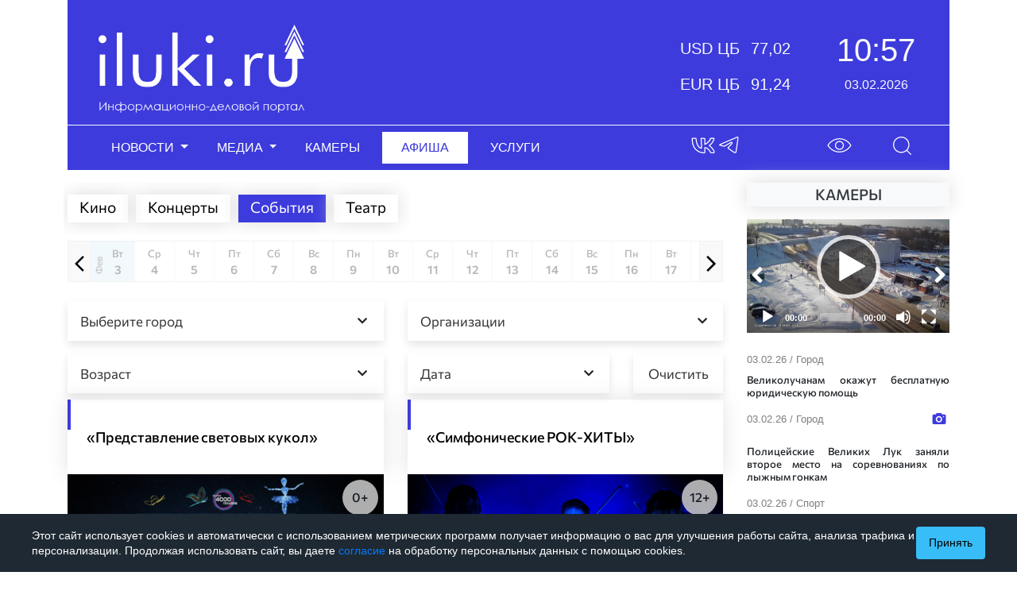

--- FILE ---
content_type: text/html; charset=UTF-8
request_url: https://iluki.ru/posters?slug=%D0%A1%D0%BE%D0%B1%D1%8B%D1%82%D0%B8%D1%8F
body_size: 72283
content:
<!DOCTYPE html>
<html lang="ru">
<head>
    <meta charset="UTF-8">
    <meta http-equiv="X-UA-Compatible" content="IE=edge">
    <meta name="viewport" content="width=device-width, initial-scale=1, shrink-to-fit=no">
    		<link rel="canonical" href="http://iluki.ru/posters?slug=%D0%A1%D0%BE%D0%B1%D1%8B%D1%82%D0%B8%D1%8F">
			        <title>Афиша — Великие Луки, Псковская область | Концерты, кино, театр</title>

    <meta name="description" content="Кино, концерты и театр. Куда сходить в Великих Луках и Псковской области? Главные события, выставки и музеи города на информационно-деловом портале iluki.ru">

    <meta name="keywords" content="Афиша, Великие Луки, Псковская область, кино, концерты, театр, музеи, события, выставки, iluki">



	                        <meta property="og:title" content="Афиша — Великие Луки, Псковская область | Концерты, кино, театр" />
<meta property="og:type" content="website" />
<meta property="og:image" content="http://iluki.ru/assets/img/default.jpg" />
<meta property="og:description" content="Кино, концерты и театр. Куда сходить в Великих Луках и Псковской области? Главные события, выставки и музеи города на информационно-деловом портале iluki.ru" />
<meta property="og:url" content="http://iluki.ru/posters?slug=События" />

                <meta name="google-site-verification" content="OSAGSP_POcY_CVLTHyWFobaQEmjAPKLPVPBe84E6f2o">
    <meta name="yandex-verification" content="83f521075bae9201" />
    <link rel="icon" type="image/x-icon" href="/logo.png">
    <link rel="icon" type="image/x-icon" href="/favicon.ico">
            <link rel="stylesheet" href="/build/874.500c63cc.css"><link rel="stylesheet" href="/build/app.8d5e7d1d.css">
        <!-- Yandex.RTB -->
        <script>window.yaContextCb = window.yaContextCb || []</script>
    <script src="https://yandex.ru/ads/system/context.js" async></script>
    <!-- Yandex.RTB -->

</head>
<body>
    <div id="cookies-consent" style="display: none;">
        <div class="cookies-consent__content">
            <div class="cookies-consent__text">
                Этот сайт использует cookies и автоматически с использованием метрических программ
                получает информацию о вас для улучшения работы сайта, анализа трафика и персонализации.
                Продолжая использовать сайт, вы даете <a href="/documents/agreement.pdf" target="_blank">согласие</a> на обработку персональных данных
                с помощью cookies.
            </div>

            <button id="cookies-consent-accept" class="cookies-consent__button">
                Принять
            </button>
        </div>
    </div>
    <style>
        #cookies-consent {
            position: fixed;
            bottom: 0;
            left: 0;
            width: 100%;
            background: #1f2933;
            color: #fff;
            z-index: 9999;
            padding: 16px;
            box-sizing: border-box;
        }

        .cookies-consent__content {
            max-width: 1200px;
            margin: 0 auto;
            display: flex;
            align-items: center;
            justify-content: space-between;
            gap: 16px;
        }

        .cookies-consent__text {
            font-size: 14px;
            line-height: 1.4;
        }

        .cookies-consent__button {
            background: #38bdf8;
            border: none;
            color: #000;
            padding: 10px 16px;
            cursor: pointer;
            border-radius: 4px;
            font-size: 14px;
            white-space: nowrap;
        }

        .cookies-consent__button:hover {
            background: #0ea5e9;
        }

        @media (max-width: 768px) {
            .cookies-consent__content {
                flex-direction: column;
                align-items: flex-start;
            }
        }
    </style>


            <script async src="https://www.googletagmanager.com/gtag/js?id=G-8CN4CTE9LB"></script>
        <noscript><div><img src="https://mc.yandex.ru/watch/22456090" class="yandex-metric" alt="Yandex.Metric"></div></noscript>
        
        <!-- Top.Mail.Ru counter -->
            <script type="text/javascript">
                var _tmr = window._tmr || (window._tmr = []);
                _tmr.push({id: "3377449", type: "pageView", start: (new Date()).getTime()});
                (function (d, w, id) {
                  if (d.getElementById(id)) return;
                  var ts = d.createElement("script"); ts.type = "text/javascript"; ts.async = true; ts.id = id;
                  ts.src = "https://top-fwz1.mail.ru/js/code.js";
                  var f = function () {var s = d.getElementsByTagName("script")[0]; s.parentNode.insertBefore(ts, s);};
                  if (w.opera == "[object Opera]") { d.addEventListener("DOMContentLoaded", f, false); } else { f(); }
                })(document, window, "tmr-code");
            </script>
            <noscript><div><img src="https://top-fwz1.mail.ru/counter?id=3377449;js=na" style="position:absolute;left:-9999px;" alt="Top.Mail.Ru" /></div></noscript>
        <!-- /Top.Mail.Ru counter -->
    
    <div class="container">
        	<div class="row">
		
					<div class="col-12 ad-indent mb-3">
				<div class="main_version">
    <div class="row bg-primary block-header-widget ">
                    <div class="col-xs-6 col-sm-6 col-md-4 d-none d-md-block hides">
                <div class="row">
    <div class="col-12 logo">
            <a href="/"  title="Главная страница">
                <img src="/assets/img/logo_header.png" class="img-fluid logo-header logo-image" alt="Информационно-деловой портал iluki.ru">
            </a>
    </div>
</div>
            </div>
        
                    <div class="col-sm-12 d-none d-md-flex hides justify-content-end col-md-6 col-lg-6">
                <div class="row d-flex d-md-block rates">
    <div class="col-12 exchange-rates">
        <div class="row">
            <div class="col-12 text-light h5 title-currency-first">
                USD ЦБ
                <span class="ml-2 font-weight-light">
                        77,02
                    </span>
            </div>
        </div>
        <div class="row">
            <div class="col-12 text-light h5 title-currency-second">
                EUR ЦБ
                <span class="ml-2 font-weight-light">
                        91,24
                    </span>
            </div>
        </div>
    </div>
</div>

<div class="row d-md-none rates-mobile">
    <div class="col-12 exchange-rates">
        <div class="row">
            <div class="col-12 text-light h5 text-center currency-rate-header">
                USD ЦБ
                <span class="ml-2 font-weight-light">
                        77,02
                    </span>
            </div>
            <div class="col-12 text-light h5 text-center currency-rate-header">
                EUR ЦБ
                <span class="ml-2 font-weight-light">
                        91,24
                    </span>
            </div>
        </div>
    </div>
</div>
            </div>
        
                    <div class="col-sm-12 col-md-2 col-lg-2 date-time hides">
                <div class="row">
    <div class="col-12 pt-lg-4 pt-md-3 pb-3 datetime">
        <div class="row">
            <div class="col-12 text-light h1">
                <span id="current_time"></span>
            </div>
        </div>
        <div class="row">
            <div class="col-12 text-light">
                <span id="current_date"></span>
            </div>
        </div>
    </div>
</div>

            </div>
            </div>

    <hr class="border-light m-0 bg-primary d-none d-md-block hides">
    <div class="row bg-primary d-none d-md-block block-header-widget menu p-0 hides">
                    <div class="col-lg-8 col-md-7">
                <nav class="navbar navbar-expand-lg navbar-dark pl-0 pr-0 pt-3 pb-3 pt-lg-2 pb-lg-2 ml-md-3">
    <button class="navbar-toggler" type="button" data-toggle="collapse" data-target="#navbarNavDropdown"
            aria-controls="navbarNavDropdown" aria-expanded="false" aria-label="Навигационное меню">
            <i class="fa fa-bars"></i>
    </button>
    <div class="collapse navbar-collapse" id="navbarNavDropdown">
        <ul class="navbar-nav">
            
                                    <li class="nav-item mr-1 dropdown">
                        <a class="nav-link dropdown-toggle text-white" href="#" id="navbarDropdownMenuLink0"
                           role="button"
                           data-toggle="dropdown" aria-haspopup="true" aria-expanded="false">
                            НОВОСТИ
                        </a>
                        <div class="dropdown-menu" aria-labelledby="navbarDropdownMenuLink0">
                                                            <a class="dropdown-item" href="/news">Все новости</a>
                                                            <a class="dropdown-item" href="/top">Популярное</a>
                                                            <a class="dropdown-item" href="/actual">Актуальное</a>
                                                            <a class="dropdown-item" href="/category/town">Город</a>
                                                            <a class="dropdown-item" href="/category/region">Регион</a>
                                                            <a class="dropdown-item" href="/category/world">Мир</a>
                                                            <a class="dropdown-item" href="/category/sport">Спорт</a>
                                                            <a class="dropdown-item" href="/category/culture">Культура</a>
                                                            <a class="dropdown-item" href="/category/incidents">Происшествия</a>
                                                    </div>
                    </li>
                
            
                                    <li class="nav-item mr-1 dropdown">
                        <a class="nav-link dropdown-toggle text-white" href="#" id="navbarDropdownMenuLink1"
                           role="button"
                           data-toggle="dropdown" aria-haspopup="true" aria-expanded="false">
                            МЕДИА
                        </a>
                        <div class="dropdown-menu" aria-labelledby="navbarDropdownMenuLink1">
                                                            <a class="dropdown-item" href="/podcasts">Подкасты</a>
                                                            <a class="dropdown-item" href="/photo">Фото</a>
                                                            <a class="dropdown-item" href="/video">Видео</a>
                                                    </div>
                    </li>
                
            
                                    <li class="nav-item mr-1  ">
                        <a class="nav-link text-white" href="/cameras">КАМЕРЫ</a>
                    </li>
                
            
                                    <li class="nav-item mr-1  ">
                        <a class="nav-link text-white" href="/posters">АФИША</a>
                    </li>
                
            
                                    <li class="nav-item mr-1  ">
                        <a class="nav-link text-white" href="/price">УСЛУГИ</a>
                    </li>
                
                    </ul>
    </div>
</nav>
            </div>
                            <div class="col-lg-2 col-md-3 header-social">
                        <a href="https://vk.com/iluki" title="" class="header-vk" target="_blank">
                            <img src="/assets/img/vk_header.svg" alt="VK" class="btn-visually-impaired">
                        </a>
                        <a href="https://t.me/ilukiru" class="header-tg" title="" target="_blank">
                            <img src="/assets/img/telegram_header.svg" alt="Telegram" class="btn-visually-impaired">
                        </a>
                    </div>
                    <div class="col-lg-1 col-md-1 visually-impaired">
                <a href="#" class="bvi-open">
    <img src="/assets/img/eye_open.svg" class="btn-visually-impaired" alt="open mode for the visually impaired">
</a>
            </div>
                            <div class="col-lg-1 col-md-1">
                <div class="row align-items-center d-none d-md-block">
    <div class="col-12 py-3 py-lg-2 px-0 d-flex justify-content-end">
        <form action="/search" method="get" class="search-form">
            <div class="input-group search-group">
                <input type="text" class="form-control search-control" name="query_search" placeholder="Поиск...">
            </div>
        </form>
    </div>
</div>

<div class="row align-items-center mt-1 mr-0 ml-0 d-md-none">
    <div class="col-12 py-lg-2 px-0 d-flex justify-content-center flex-column">
        <form action="/search" method="get" class="search-form">
            <div class="input-group search-group">
                <input type="text" class="form-control search-control" name="query_search" placeholder="Поиск...">
            </div>
        </form>
    </div>
</div>
            </div>
            </div>
</div>

<div class="adaptive_version d-md-none">
    <div class="row bg-primary block-header-widget-adaptive-version">
        <div class="col-6 left-block">
            <div class="row">
                                    <div class="col-xs-12 col-sm-12 col-md-12">
                        <div class="row">
    <div class="col-12 logo">
            <a href="/"  title="Главная страница">
                <img src="/assets/img/logo_header.png" class="img-fluid logo-header logo-image" alt="Информационно-деловой портал iluki.ru">
            </a>
    </div>
</div>
                    </div>
                            </div>
        </div>
        <div class="col-6">
                            <div class="col-sm-12 col-md-6 col-xl-2 mt-3 exchange-rates-block rates-for-broadcast">
                    <div class="row d-flex d-md-block rates">
    <div class="col-12 exchange-rates">
        <div class="row">
            <div class="col-12 text-light h5 title-currency-first">
                USD ЦБ
                <span class="ml-2 font-weight-light">
                        77,02
                    </span>
            </div>
        </div>
        <div class="row">
            <div class="col-12 text-light h5 title-currency-second">
                EUR ЦБ
                <span class="ml-2 font-weight-light">
                        91,24
                    </span>
            </div>
        </div>
    </div>
</div>

<div class="row d-md-none rates-mobile">
    <div class="col-12 exchange-rates">
        <div class="row">
            <div class="col-12 text-light h5 text-center currency-rate-header">
                USD ЦБ
                <span class="ml-2 font-weight-light">
                        77,02
                    </span>
            </div>
            <div class="col-12 text-light h5 text-center currency-rate-header">
                EUR ЦБ
                <span class="ml-2 font-weight-light">
                        91,24
                    </span>
            </div>
        </div>
    </div>
</div>
                </div>
                    </div>
        <div class="col-12">
            <div class="row bwi-adaptive-row">
                                    <div class="col-4 col-sm-4 menu-hamburger d-md-none">
                        <nav class="navbar navbar-expand-lg navbar-dark pl-0 pr-0 pt-3 pb-3 pt-lg-2 pb-lg-2 ml-md-3">
    <button class="navbar-toggler" type="button" data-toggle="collapse" data-target="#navbarAdaptiveNavDropdown"
            aria-controls="navbarAdaptiveNavDropdown" aria-expanded="false" aria-label="Навигационное меню">
            <i class="fa fa-bars"></i>
    </button>
    <div class="collapse navbar-collapse" id="navbarAdaptiveNavDropdown">
        <ul class="navbar-nav">
            
                                    <li class="nav-item mr-1 dropdown">
                        <a class="nav-link dropdown-toggle text-white" href="#" id="navbarAdaptiveDropdownMenuLink0"
                           role="button"
                           data-toggle="dropdown" aria-haspopup="true" aria-expanded="false">
                            НОВОСТИ
                        </a>
                        <div class="dropdown-menu" aria-labelledby="navbarAdaptiveDropdownMenuLink0">
                                                            <a class="dropdown-item" href="/news">Все новости</a>
                                                            <a class="dropdown-item" href="/top">Популярное</a>
                                                            <a class="dropdown-item" href="/actual">Актуальное</a>
                                                            <a class="dropdown-item" href="/category/town">Город</a>
                                                            <a class="dropdown-item" href="/category/region">Регион</a>
                                                            <a class="dropdown-item" href="/category/world">Мир</a>
                                                            <a class="dropdown-item" href="/category/sport">Спорт</a>
                                                            <a class="dropdown-item" href="/category/culture">Культура</a>
                                                            <a class="dropdown-item" href="/category/incidents">Происшествия</a>
                                                    </div>
                    </li>
                
            
                                    <li class="nav-item mr-1 dropdown">
                        <a class="nav-link dropdown-toggle text-white" href="#" id="navbarAdaptiveDropdownMenuLink1"
                           role="button"
                           data-toggle="dropdown" aria-haspopup="true" aria-expanded="false">
                            МЕДИА
                        </a>
                        <div class="dropdown-menu" aria-labelledby="navbarAdaptiveDropdownMenuLink1">
                                                            <a class="dropdown-item" href="/podcasts">Подкасты</a>
                                                            <a class="dropdown-item" href="/photo">Фото</a>
                                                            <a class="dropdown-item" href="/video">Видео</a>
                                                    </div>
                    </li>
                
            
                                    <li class="nav-item mr-1  ">
                        <a class="nav-link text-white" href="/cameras">КАМЕРЫ</a>
                    </li>
                
            
                                    <li class="nav-item mr-1  ">
                        <a class="nav-link text-white" href="/posters">АФИША</a>
                    </li>
                
            
                                    <li class="nav-item mr-1  ">
                        <a class="nav-link text-white" href="/price">УСЛУГИ</a>
                    </li>
                
                    </ul>
    </div>
</nav>
                    </div>
                                                <div class="col-8 col-md-8 col-sm-8">
                    <div class="row">
                        <div class="col-12">
                            <div class="eye-visually-impaired">
                                <div class="btn-visually-impaired header-vk">
                                    <a href="https://vk.com/iluki" title="" target="_blank">
                                        <img src="/assets/img/vk_header.svg" alt="VK" class="btn-visually-impaired">
                                    </a>
                                </div>
                                    <div class="header-tg">
                                        <a href="https://t.me/ilukiru" title=""  target="_blank">
                                            <img src="/assets/img/telegram_header.svg" alt="Telegram" class="btn-visually-impaired">
                                        </a>
                                    </div>
                                <a href="#" class="bvi-open">
    <img src="/assets/img/eye_open.svg" class="btn-visually-impaired" alt="open mode for the visually impaired">
</a>
                            </div>
                            <div class="search-for-broadcast">
                                <div class="row align-items-center d-none d-md-block">
    <div class="col-12 py-3 py-lg-2 px-0 d-flex justify-content-end">
        <form action="/search" method="get" class="search-form">
            <div class="input-group search-group">
                <input type="text" class="form-control search-control" name="query_search" placeholder="Поиск...">
            </div>
        </form>
    </div>
</div>

<div class="row align-items-center mt-1 mr-0 ml-0 d-md-none">
    <div class="col-12 py-lg-2 px-0 d-flex justify-content-center flex-column">
        <form action="/search" method="get" class="search-form">
            <div class="input-group search-group">
                <input type="text" class="form-control search-control" name="query_search" placeholder="Поиск...">
            </div>
        </form>
    </div>
</div>
                            </div>
                        </div>
                    </div>
                </div>
            </div>
            
                    </div>
    </div>
</div>
			</div>
		
		
		
					<div class="col-12 col-lg-9" id="content-news-main-page">
				<div class="row">
    <div class="col-12">
        
                <div id="app" data-filters="{&quot;dates&quot;:[&quot;2026-02-09&quot;,&quot;2026-02-11&quot;,&quot;2026-02-12&quot;,&quot;2026-02-16&quot;,&quot;2026-02-17&quot;,&quot;2026-02-19&quot;,&quot;2026-02-20&quot;,&quot;2026-02-22&quot;,&quot;2026-02-23&quot;,&quot;2026-02-24&quot;,&quot;2026-02-27&quot;,&quot;2026-02-28&quot;,&quot;2026-03-01&quot;,&quot;2026-03-02&quot;,&quot;2026-03-03&quot;,&quot;2026-03-07&quot;,&quot;2026-03-09&quot;,&quot;2026-03-11&quot;,&quot;2026-03-13&quot;,&quot;2026-03-14&quot;,&quot;2026-03-15&quot;,&quot;2026-03-16&quot;,&quot;2026-03-17&quot;,&quot;2026-03-18&quot;,&quot;2026-03-19&quot;,&quot;2026-03-20&quot;,&quot;2026-03-21&quot;,&quot;2026-03-22&quot;,&quot;2026-03-23&quot;,&quot;2026-03-24&quot;,&quot;2026-03-25&quot;,&quot;2026-03-26&quot;,&quot;2026-03-27&quot;,&quot;2026-03-29&quot;,&quot;2026-03-30&quot;,&quot;2026-03-31&quot;,&quot;2026-04-01&quot;,&quot;2026-04-02&quot;,&quot;2026-04-03&quot;,&quot;2026-04-04&quot;,&quot;2026-04-05&quot;,&quot;2026-04-06&quot;,&quot;2026-04-07&quot;,&quot;2026-04-08&quot;,&quot;2026-04-09&quot;,&quot;2026-04-10&quot;,&quot;2026-04-11&quot;,&quot;2026-04-12&quot;,&quot;2026-04-13&quot;,&quot;2026-04-14&quot;,&quot;2026-04-15&quot;,&quot;2026-04-16&quot;,&quot;2026-04-18&quot;,&quot;2026-04-19&quot;,&quot;2026-04-20&quot;,&quot;2026-04-21&quot;,&quot;2026-04-22&quot;,&quot;2026-04-23&quot;,&quot;2026-04-24&quot;,&quot;2026-04-25&quot;,&quot;2026-04-26&quot;,&quot;2026-04-27&quot;,&quot;2026-04-28&quot;,&quot;2026-04-29&quot;,&quot;2026-04-30&quot;,&quot;2026-05-01&quot;,&quot;2026-05-02&quot;,&quot;2026-05-03&quot;,&quot;2026-05-04&quot;,&quot;2026-05-05&quot;,&quot;2026-05-06&quot;,&quot;2026-05-07&quot;,&quot;2026-05-08&quot;,&quot;2026-05-09&quot;,&quot;2026-05-10&quot;,&quot;2026-05-11&quot;,&quot;2026-05-12&quot;,&quot;2026-05-13&quot;,&quot;2026-05-14&quot;,&quot;2026-05-15&quot;,&quot;2026-05-16&quot;,&quot;2026-05-17&quot;,&quot;2026-05-18&quot;,&quot;2026-05-19&quot;,&quot;2026-05-20&quot;,&quot;2026-05-21&quot;,&quot;2026-05-22&quot;,&quot;2026-05-23&quot;,&quot;2026-05-24&quot;,&quot;2026-05-25&quot;,&quot;2026-05-26&quot;,&quot;2026-05-27&quot;,&quot;2026-05-28&quot;,&quot;2026-05-29&quot;,&quot;2026-05-30&quot;,&quot;2026-05-31&quot;,&quot;2026-06-01&quot;,&quot;2026-06-02&quot;,&quot;2026-06-03&quot;,&quot;2026-06-04&quot;,&quot;2026-06-05&quot;,&quot;2026-06-06&quot;,&quot;2026-06-07&quot;,&quot;2026-06-08&quot;,&quot;2026-06-09&quot;,&quot;2026-06-10&quot;,&quot;2026-06-11&quot;,&quot;2026-06-12&quot;,&quot;2026-06-13&quot;,&quot;2026-06-14&quot;,&quot;2026-06-15&quot;,&quot;2026-06-16&quot;,&quot;2026-06-17&quot;,&quot;2026-06-18&quot;,&quot;2026-06-19&quot;,&quot;2026-06-20&quot;,&quot;2026-06-21&quot;,&quot;2026-06-22&quot;,&quot;2026-06-23&quot;,&quot;2026-06-24&quot;,&quot;2026-06-25&quot;,&quot;2026-06-26&quot;,&quot;2026-06-27&quot;,&quot;2026-06-28&quot;,&quot;2026-06-29&quot;,&quot;2026-06-30&quot;,&quot;2026-07-01&quot;,&quot;2026-07-02&quot;,&quot;2026-07-03&quot;,&quot;2026-07-04&quot;,&quot;2026-07-05&quot;,&quot;2026-07-06&quot;,&quot;2026-07-07&quot;,&quot;2026-07-08&quot;,&quot;2026-07-09&quot;,&quot;2026-07-10&quot;,&quot;2026-07-11&quot;,&quot;2026-07-12&quot;,&quot;2026-07-13&quot;,&quot;2026-07-14&quot;,&quot;2026-07-15&quot;,&quot;2026-07-16&quot;,&quot;2026-07-17&quot;,&quot;2026-07-18&quot;,&quot;2026-07-19&quot;,&quot;2026-07-20&quot;,&quot;2026-07-21&quot;,&quot;2026-07-22&quot;,&quot;2026-07-23&quot;,&quot;2026-07-24&quot;,&quot;2026-07-25&quot;,&quot;2026-07-26&quot;,&quot;2026-07-27&quot;,&quot;2026-07-28&quot;,&quot;2026-07-29&quot;,&quot;2026-07-30&quot;,&quot;2026-07-31&quot;,&quot;2026-08-01&quot;,&quot;2026-08-02&quot;,&quot;2026-08-03&quot;],&quot;categories&quot;:[&quot;\u041a\u0438\u043d\u043e&quot;,&quot;\u041a\u043e\u043d\u0446\u0435\u0440\u0442\u044b&quot;,&quot;\u0421\u043e\u0431\u044b\u0442\u0438\u044f&quot;,&quot;\u0422\u0435\u0430\u0442\u0440&quot;],&quot;locations&quot;:[{&quot;name&quot;:&quot;\u0433. \u0412\u0435\u043b\u0438\u043a\u0438\u0435 \u041b\u0443\u043a\u0438&quot;,&quot;value&quot;:&quot;\u0433. \u0412\u0435\u043b\u0438\u043a\u0438\u0435 \u041b\u0443\u043a\u0438&quot;},{&quot;name&quot;:&quot;\u0433. \u041f\u0441\u043a\u043e\u0432&quot;,&quot;value&quot;:&quot;\u0433. \u041f\u0441\u043a\u043e\u0432&quot;}],&quot;organizations&quot;:[],&quot;ageRestrictions&quot;:[{&quot;name&quot;:&quot;0+&quot;,&quot;value&quot;:&quot;0+&quot;},{&quot;name&quot;:&quot;6+&quot;,&quot;value&quot;:&quot;6+&quot;},{&quot;name&quot;:&quot;12+&quot;,&quot;value&quot;:&quot;12+&quot;},{&quot;name&quot;:&quot;16+&quot;,&quot;value&quot;:&quot;16+&quot;},{&quot;name&quot;:&quot;18+&quot;,&quot;value&quot;:&quot;18+&quot;}]}"></div>

    <script src="/build/runtime.725dd7e0.js" defer></script><script src="/build/526.82ba3e00.js" defer></script><script src="/build/518.f0fb8b37.js" defer></script><script src="/build/filters.758ff2d1.js" defer></script>

    <link rel="stylesheet" href="/build/filters.65f04713.css">


<div id="posters-render">
    <div id="posters-collection" class="row">
        	<div class="col-md-12 col-lg-6">
		<div class="row">

    <div class="col-12 title-news-text">
        <a href="/posters/28-let-spustya-chast-ii-khram-kostei" class="stretched-link"></a>
        <div class="square-title-news bg-primary"></div>
        <h2 class="w-100 pl-4 h5 title-text h3 text-black" title="«28 лет спустя: Часть II. Храм костей»">
            «28 лет спустя: Часть II. Храм костей»
        </h2>
    </div>

            <div class="col-12 mb-3">
            <a href="/posters/28-let-spustya-chast-ii-khram-kostei">
            <img src="https://s3.iluki.ru/iluki/poster_preview/2026-02-02/154cebbe75ba46c7bcc75c2cce5dc017.webp" class="w-100" alt="poster" title="poster">
            </a>
            <div class="age-limit">
                18+
            </div>
                            <a href="/posters/28-let-spustya-chast-ii-khram-kostei#organization-anchor">
                    <div class="pay-tickets">
                        <img src="/assets/img/posters/ticket.svg" alt="ticket-icon">
                        <span>от 500 руб.</span>
                    </div>
                </a>
                        <div class="poster-dates">
                03, 04 февр.
            </div>
        </div>
    
    <div class="col-12 space-between-news">
        <a href="/posters/28-let-spustya-chast-ii-khram-kostei" class="stretched-link">
        <div class="w-100 announcement-tape text-dark">
            Спайк в банде Кристала, где убивают выживших. Доктор Келсон в «Храме костей» открывает лекарство от вируса ярости.
        </div>
        </a>
    </div>
</div>
	</div>
	<div class="col-md-12 col-lg-6">
		<div class="row">

    <div class="col-12 title-news-text">
        <a href="/posters/vozvrashcheniye-v-sailent-khill" class="stretched-link"></a>
        <div class="square-title-news bg-primary"></div>
        <h2 class="w-100 pl-4 h5 title-text h3 text-black" title="«Возвращение в Сайлент Хилл»">
            «Возвращение в Сайлент Хилл»
        </h2>
    </div>

            <div class="col-12 mb-3">
            <a href="/posters/vozvrashcheniye-v-sailent-khill">
            <img src="https://s3.iluki.ru/iluki/poster_preview/2026-02-02/dde4274200b839b04c4f0aa5bca96e7e.webp" class="w-100" alt="poster" title="poster">
            </a>
            <div class="age-limit">
                18+
            </div>
                            <a href="/posters/vozvrashcheniye-v-sailent-khill#organization-anchor">
                    <div class="pay-tickets">
                        <img src="/assets/img/posters/ticket.svg" alt="ticket-icon">
                        <span>от 500 руб.</span>
                    </div>
                </a>
                        <div class="poster-dates">
                03, 04 февр.
            </div>
        </div>
    
    <div class="col-12 space-between-news">
        <a href="/posters/vozvrashcheniye-v-sailent-khill" class="stretched-link">
        <div class="w-100 announcement-tape text-dark">
            Джеймс Сандерленд отправляется в Сайлент Хилл в поисках возлюбленной, но город полон пугающих существ и иллюзий. Сможет ли он сохранить рассудок и спасти её?
        </div>
        </a>
    </div>
</div>
	</div>
	<div class="col-md-12 col-lg-6">
		<div class="row">

    <div class="col-12 title-news-text">
        <a href="/posters/lakomyi-kusok" class="stretched-link"></a>
        <div class="square-title-news bg-primary"></div>
        <h2 class="w-100 pl-4 h5 title-text h3 text-black" title="«Лакомый кусок»">
            «Лакомый кусок»
        </h2>
    </div>

            <div class="col-12 mb-3">
            <a href="/posters/lakomyi-kusok">
            <img src="https://s3.iluki.ru/iluki/poster_preview/2026-02-02/bf28063d2ec1a5539542746d0aa34e97.webp" class="w-100" alt="poster" title="poster">
            </a>
            <div class="age-limit">
                18+
            </div>
                            <a href="/posters/lakomyi-kusok#organization-anchor">
                    <div class="pay-tickets">
                        <img src="/assets/img/posters/ticket.svg" alt="ticket-icon">
                        <span>от 600 руб.</span>
                    </div>
                </a>
                        <div class="poster-dates">
                03, 04 февр.
            </div>
        </div>
    
    <div class="col-12 space-between-news">
        <a href="/posters/lakomyi-kusok" class="stretched-link">
        <div class="w-100 announcement-tape text-dark">
            В Майами убита сотрудница опергруппы по борьбе с наркотиками. ФБР подозревает коллег. Наводка приводит к обнаружению крупной суммы денег, но напряжение растет из-за угроз и возможного предателя.
        </div>
        </a>
    </div>
</div>
	</div>
	<div class="col-md-12 col-lg-6">
		<div class="row">

    <div class="col-12 title-news-text">
        <a href="/posters/flibubu" class="stretched-link"></a>
        <div class="square-title-news bg-primary"></div>
        <h2 class="w-100 pl-4 h5 title-text h3 text-black" title="«Флибубу»">
            «Флибубу»
        </h2>
    </div>

            <div class="col-12 mb-3">
            <a href="/posters/flibubu">
            <img src="https://s3.iluki.ru/iluki/poster_preview/2026-02-02/24f96c2a549fbe4ea529045011376f62.webp" class="w-100" alt="poster" title="poster">
            </a>
            <div class="age-limit">
                6+
            </div>
                            <a href="/posters/flibubu#organization-anchor">
                    <div class="pay-tickets">
                        <img src="/assets/img/posters/ticket.svg" alt="ticket-icon">
                        <span>350 руб.</span>
                    </div>
                </a>
                        <div class="poster-dates">
                03, 04 февр.
            </div>
        </div>
    
    <div class="col-12 space-between-news">
        <a href="/posters/flibubu" class="stretched-link">
        <div class="w-100 announcement-tape text-dark">
            Юный Томас встречает пушистого Флибубу из другого мира и отправляется в фантастический мир желаний. Но каждое желание имеет свою цену.
        </div>
        </a>
    </div>
</div>
	</div>
	<div class="col-md-12 col-lg-6">
		<div class="row">

    <div class="col-12 title-news-text">
        <a href="/posters/papa-mozhet" class="stretched-link"></a>
        <div class="square-title-news bg-primary"></div>
        <h2 class="w-100 pl-4 h5 title-text h3 text-black" title="«Папа может»">
            «Папа может»
        </h2>
    </div>

            <div class="col-12 mb-3">
            <a href="/posters/papa-mozhet">
            <img src="https://s3.iluki.ru/iluki/poster_preview/2026-02-02/ed378f243cb60c329727960189860390.webp" class="w-100" alt="poster" title="poster">
            </a>
            <div class="age-limit">
                6+
            </div>
                            <a href="/posters/papa-mozhet#organization-anchor">
                    <div class="pay-tickets">
                        <img src="/assets/img/posters/ticket.svg" alt="ticket-icon">
                        <span>от 350 руб.</span>
                    </div>
                </a>
                        <div class="poster-dates">
                03, 04 февр.
            </div>
        </div>
    
    <div class="col-12 space-between-news">
        <a href="/posters/papa-mozhet" class="stretched-link">
        <div class="w-100 announcement-tape text-dark">
            Двадцать лет идиллии рушатся, когда Виктор называет заботы жены «нехитрыми». Вера улетает на Мальдивы, и Виктор остается с четырьмя детьми и собакой. Хаос быта оказывается сложнее любых бизнес-стратегий.
        </div>
        </a>
    </div>
</div>
	</div>
	<div class="col-md-12 col-lg-6">
		<div class="row">

    <div class="col-12 title-news-text">
        <a href="/posters/levsha" class="stretched-link"></a>
        <div class="square-title-news bg-primary"></div>
        <h2 class="w-100 pl-4 h5 title-text h3 text-black" title="«Левша»">
            «Левша»
        </h2>
    </div>

            <div class="col-12 mb-3">
            <a href="/posters/levsha">
            <img src="https://s3.iluki.ru/iluki/poster_preview/2026-02-02/9150ff16a42fe8d969591116ac90a4ef.webp" class="w-100" alt="poster" title="poster">
            </a>
            <div class="age-limit">
                12+
            </div>
                            <a href="/posters/levsha#organization-anchor">
                    <div class="pay-tickets">
                        <img src="/assets/img/posters/ticket.svg" alt="ticket-icon">
                        <span>от 300 руб.</span>
                    </div>
                </a>
                        <div class="poster-dates">
                03, 04 февр.
            </div>
        </div>
    
    <div class="col-12 space-between-news">
        <a href="/posters/levsha" class="stretched-link">
        <div class="w-100 announcement-tape text-dark">
            В императорском дворце найдена механическая блоха. Молодой офицер Петр Огарёв и гениальный Левша расследуют заговор, рискуя всем ради безопасности страны.
        </div>
        </a>
    </div>
</div>
	</div>
	<div class="col-md-12 col-lg-6">
		<div class="row">

    <div class="col-12 title-news-text">
        <a href="/posters/charli-chudo-pes" class="stretched-link"></a>
        <div class="square-title-news bg-primary"></div>
        <h2 class="w-100 pl-4 h5 title-text h3 text-black" title="«Чарли Чудо-пёс»">
            «Чарли Чудо-пёс»
        </h2>
    </div>

            <div class="col-12 mb-3">
            <a href="/posters/charli-chudo-pes">
            <img src="https://s3.iluki.ru/iluki/poster_preview/2026-02-02/db3c135889a333d35eb6a6175e9be70c.webp" class="w-100" alt="poster" title="poster">
            </a>
            <div class="age-limit">
                6+
            </div>
                            <a href="/posters/charli-chudo-pes#organization-anchor">
                    <div class="pay-tickets">
                        <img src="/assets/img/posters/ticket.svg" alt="ticket-icon">
                        <span>от 300 руб.</span>
                    </div>
                </a>
                        <div class="poster-dates">
                03, 04 февр.
            </div>
        </div>
    
    <div class="col-12 space-between-news">
        <a href="/posters/charli-chudo-pes" class="stretched-link">
        <div class="w-100 announcement-tape text-dark">
            Дэнни и его суперпёс Чарли спасают мир от кота-злодея Пудинга!
        </div>
        </a>
    </div>
</div>
	</div>
	<div class="col-md-12 col-lg-6">
		<div class="row">

    <div class="col-12 title-news-text">
        <a href="/posters/kommentirui-eto" class="stretched-link"></a>
        <div class="square-title-news bg-primary"></div>
        <h2 class="w-100 pl-4 h5 title-text h3 text-black" title="«Комментируй это»">
            «Комментируй это»
        </h2>
    </div>

            <div class="col-12 mb-3">
            <a href="/posters/kommentirui-eto">
            <img src="https://s3.iluki.ru/iluki/poster_preview/2026-01-28/c2c976b299fe78b82017d48bfe00ea0c.webp" class="w-100" alt="poster" title="poster">
            </a>
            <div class="age-limit">
                16+
            </div>
                            <a href="/posters/kommentirui-eto#organization-anchor">
                    <div class="pay-tickets">
                        <img src="/assets/img/posters/ticket.svg" alt="ticket-icon">
                        <span>от 300 руб.</span>
                    </div>
                </a>
                        <div class="poster-dates">
                03, 04, 04 февр.
            </div>
        </div>
    
    <div class="col-12 space-between-news">
        <a href="/posters/kommentirui-eto" class="stretched-link">
        <div class="w-100 announcement-tape text-dark">
            Катя и Иван на грани развода, но решают провести месяц с Комментатором — человеком, проговаривающим их мысли и чувства, для необычной семейной терапии.
        </div>
        </a>
    </div>
</div>
	</div>
	<div class="col-md-12 col-lg-6">
		<div class="row">

    <div class="col-12 title-news-text">
        <a href="/posters/grenlandiya-2-migratsiya" class="stretched-link"></a>
        <div class="square-title-news bg-primary"></div>
        <h2 class="w-100 pl-4 h5 title-text h3 text-black" title="«Гренландия 2: Миграция»">
            «Гренландия 2: Миграция»
        </h2>
    </div>

            <div class="col-12 mb-3">
            <a href="/posters/grenlandiya-2-migratsiya">
            <img src="https://s3.iluki.ru/iluki/poster_preview/2026-01-28/0d2de0ccea9d7f03ce3bf26ebbe11cb1.webp" class="w-100" alt="poster" title="poster">
            </a>
            <div class="age-limit">
                18+
            </div>
                            <a href="/posters/grenlandiya-2-migratsiya#organization-anchor">
                    <div class="pay-tickets">
                        <img src="/assets/img/posters/ticket.svg" alt="ticket-icon">
                        <span>от 350 руб.</span>
                    </div>
                </a>
                        <div class="poster-dates">
                03 февр.
            </div>
        </div>
    
    <div class="col-12 space-between-news">
        <a href="/posters/grenlandiya-2-migratsiya" class="stretched-link">
        <div class="w-100 announcement-tape text-dark">
            Пять лет после катастрофы: человечество ищет новое убежище из-за астероидных осколков.
        </div>
        </a>
    </div>
</div>
	</div>
	<div class="col-md-12 col-lg-6">
		<div class="row">

    <div class="col-12 title-news-text">
        <a href="/posters/avatar-plamya-i-pepel" class="stretched-link"></a>
        <div class="square-title-news bg-primary"></div>
        <h2 class="w-100 pl-4 h5 title-text h3 text-black" title="«Аватар: Пламя и пепел»">
            «Аватар: Пламя и пепел»
        </h2>
    </div>

            <div class="col-12 mb-3">
            <a href="/posters/avatar-plamya-i-pepel">
            <img src="https://s3.iluki.ru/iluki/poster_preview/2026-01-16/afc485a78198845f5843ac734a2af317.webp" class="w-100" alt="poster" title="poster">
            </a>
            <div class="age-limit">
                16+
            </div>
                            <a href="/posters/avatar-plamya-i-pepel#organization-anchor">
                    <div class="pay-tickets">
                        <img src="/assets/img/posters/ticket.svg" alt="ticket-icon">
                        <span>от 500 руб.</span>
                    </div>
                </a>
                        <div class="poster-dates">
                03, 04 февр.
            </div>
        </div>
    
    <div class="col-12 space-between-news">
        <a href="/posters/avatar-plamya-i-pepel" class="stretched-link">
        <div class="w-100 announcement-tape text-dark">
            Джейк Салли, Нейтири и их дети переживают смерть Нетейама. Противостояние с корпорацией RDA обостряется, и теперь семье предстоит столкнуться с враждебным племенем На`ви во главе с Варанг.
        </div>
        </a>
    </div>
</div>
	</div>
    </div>
    <div class="more-posters-button-wrapper d-lg-flex d-none">
        <img src="/assets/img/loading.gif" id="posters-more-page"
             class="btn mt-3 mb-3 pr-4 pl-4 more-posters-page-btn" alt="loading"
             data-number-page-posters-page="4">
        <div id="posters-more-page-error" class="alert alert-danger d-none"></div>
    </div>
    <div class="more-posters-button-wrapper-mobile mb-3 d-lg-none d-flex">
        <button id="posters-more-page-mobile" class="btn mt-3 mb-3 pr-4 pl-4 more-posters-btn"
                data-number-page-posters="4">Больше афиш
        </button>
        <div id="posters-more-page-error" class="alert alert-danger d-none"></div>
    </div>
</div>


            </div>
</div>
			</div>
		
					<div class="col-12 col-lg-3 page-sidebar mb-4">
				<div class="row sticky">
    <div class="col-12 sidebar-page-block">
                    <div class="row">
    <div class="col-12 mb-3 sidebar-title bg-hover-title text-center title-widget">
        <a href="/cameras">
            <div class="row d-flex pt-1 pb-1 align-items-center bg-hover-title bg-light">
                            <div class="col-12">
                    <h3 class="text-center h3 text-dark mb-0">
                        КАМЕРЫ
                    </h3>
                </div>
                    </div>
    </a>

    </div>

    <div id="cameras-container" class="col-12 mb-3">
        <div id="cameraSliderControls" class="carousel slide" data-ride="carousel" data-interval="false">
    <div class="carousel-inner">
                                    <div class="carousel-item active">
                    <video style="max-width:100%"
       src="https://video.iluki.ru/VLK-DYK-2-PUB-1/index.m3u8"
       class="mejs__player"
       poster='https://video.iluki.ru/VLK-DYK-2-PUB-1/preview.jpg'>
</video>                </div>
                                                <div class="carousel-item">
                    <video style="max-width:100%"
       src="https://video.iluki.ru/VLK-MAT-1-PUB-4/index.m3u8"
       class="mejs__player"
       poster='https://video.iluki.ru/VLK-MAT-1-PUB-4/preview.jpg'>
</video>                </div>
                                                <div class="carousel-item">
                    <video style="max-width:100%"
       src="https://video.iluki.ru/VLK-LNP-2-PUB-1/index.m3u8"
       class="mejs__player"
       poster='https://video.iluki.ru/VLK-LNP-2-PUB-1/preview.jpg'>
</video>                </div>
                                                <div class="carousel-item">
                    <video style="max-width:100%"
       src="https://video.iluki.ru/VLK-DOR-6-PUB-1/index.m3u8"
       class="mejs__player"
       poster='https://video.iluki.ru/VLK-DOR-6-PUB-1/preview.jpg'>
</video>                </div>
                                                <div class="carousel-item">
                    <video style="max-width:100%"
       src="https://video.iluki.ru/VLK-LEN-61-OUT2/index.m3u8"
       class="mejs__player"
       poster='https://video.iluki.ru/VLK-LEN-61-OUT2/preview.jpg'>
</video>                </div>
                                                <div class="carousel-item">
                    <video style="max-width:100%"
       src="https://video.iluki.ru/VLK-MAT-1-PUB-1/index.m3u8"
       class="mejs__player"
       poster='https://video.iluki.ru/VLK-MAT-1-PUB-1/preview.jpg'>
</video>                </div>
                                                <div class="carousel-item">
                    <video style="max-width:100%"
       src="https://video.iluki.ru/VLK-LNP-2-PUB-2/index.m3u8"
       class="mejs__player"
       poster='https://video.iluki.ru/VLK-LNP-2-PUB-2/preview.jpg'>
</video>                </div>
                                                <div class="carousel-item">
                    <video style="max-width:100%"
       src="https://video.iluki.ru/VLK-GOR-6-PUB-1/index.m3u8"
       class="mejs__player"
       poster='https://video.iluki.ru/VLK-GOR-6-PUB-1/preview.jpg'>
</video>                </div>
                                                <div class="carousel-item">
                    <video style="max-width:100%"
       src="https://video.iluki.ru/VLK-LEN-34-PUB-1/index.m3u8"
       class="mejs__player"
       poster='https://video.iluki.ru/VLK-LEN-34-PUB-1/preview.jpg'>
</video>                </div>
                                                <div class="carousel-item">
                    <video style="max-width:100%"
       src="https://video.iluki.ru/VLK-LNP-1-PUB-1/index.m3u8"
       class="mejs__player"
       poster='https://video.iluki.ru/VLK-LNP-1-PUB-1/preview.jpg'>
</video>                </div>
                                                <div class="carousel-item">
                    <video style="max-width:100%"
       src="https://video.iluki.ru/VLK-3UD-63-PUB-1/index.m3u8"
       class="mejs__player"
       poster='https://video.iluki.ru/VLK-3UD-63-PUB-1/preview.jpg'>
</video>                </div>
                                                <div class="carousel-item">
                    <video style="max-width:100%"
       src="https://video.iluki.ru/VLK-RAB-1K1-PUB-1/index.m3u8"
       class="mejs__player"
       poster='https://video.iluki.ru/VLK-RAB-1K1-PUB-1/preview.jpg'>
</video>                </div>
                                                <div class="carousel-item">
                    <video style="max-width:100%"
       src="https://video.iluki.ru/VLK-VOK-26_26-PUB-1/index.m3u8"
       class="mejs__player"
       poster='https://video.iluki.ru/VLK-VOK-26_26-PUB-1/preview.jpg'>
</video>                </div>
                                                <div class="carousel-item">
                    <video style="max-width:100%"
       src="https://video.iluki.ru/zhukova/index.m3u8"
       class="mejs__player"
       poster='https://video.iluki.ru/zhukova/preview.jpg'>
</video>                </div>
                                                <div class="carousel-item">
                    <video style="max-width:100%"
       src="https://video.iluki.ru/VLK-DYK-9-OUT-1/index.m3u8"
       class="mejs__player"
       poster='https://video.iluki.ru/VLK-DYK-9-OUT-1/preview.jpg'>
</video>                </div>
                        </div>
    <a class="carousel-control-prev text-white" href="#cameraSliderControls" role="button" data-slide="prev">
        <span aria-hidden="true"><i class="fas fa-angle-left fa-2x" aria-label="Предыдущий"></i></span>
        <span class="sr-only">Предыдущий</span>
    </a>
    <a class="carousel-control-next text-white" href="#cameraSliderControls" role="button" data-slide="next">
        <span aria-hidden="true"><i class="fas fa-angle-right fa-2x" aria-label="Следующий"></i></span>
        <span class="sr-only">Следующий</span>
    </a>
</div>
    </div>
</div>
                    <div class="row">
    <div class="col-12 mb-3 tape-news-title sidebar-title bg-hover-title text-center d-md-none title-widget">
        <a href="/news">
            <div class="row d-flex pt-1 pb-1 align-items-center bg-hover-title bg-light">
                            <div class="col-12">
                    <h3 class="text-center h3 text-dark mb-0">
                        ЛЕНТА
                    </h3>
                </div>
                    </div>
    </a>

    </div>
    <div id="tape-news-container" class="col-12">
        <div class="row">
            <div id="tape-news-collection-sidebar" class="col-12 news-tape-list">
                <div class="row" id="news-tape-list">
                        <div class="col-12 mt-2 mb-2">
        <div class="row">
    <a href="/news/velikoluchanam-okazhut-besplatnuyu-yuridicheskuyu-pomoshch" class="stretched-link"></a>

    <div class="col-9 mb-3 date-category-tape">
        <span>03.02.26 / </span>
        <span>Город</span>
    </div>

    <div class="col-3 mb-3 news-tape-footer media-icon-block">
                    </div>

    <div class="col-12 mt-2">
        <div class="w-100 announcement-tape title-tape-sidebar">
            Великолучанам окажут бесплатную юридическую помощь
        </div>
    </div>
</div>    </div>
    <div class="col-12 mt-2 mb-2">
        <div class="row">
    <a href="/news/politseiskiye-velikikh-luk-zanyali-vtoroye-mesto-na-sorevnovaniyakh-po-lyzhnym-gonkam" class="stretched-link"></a>

    <div class="col-9 mb-3 date-category-tape">
        <span>03.02.26 / </span>
        <span>Город</span>
    </div>

    <div class="col-3 mb-3 news-tape-footer media-icon-block">
                            <img src="/assets/img/mediaIcons/photo.png" class="photo-icon-news float-right mr-1" alt="Фото">
            </div>

    <div class="col-12 mt-2">
        <div class="w-100 announcement-tape title-tape-sidebar">
            Полицейские Великих Лук заняли второе место на соревнованиях по лыжным гонкам
        </div>
    </div>
</div>    </div>
    <div class="col-12 mt-2 mb-2">
        <div class="row">
    <a href="/news/sorevnovaniya-po-voleibolu-proidut-v-porkhove-i-nevele" class="stretched-link"></a>

    <div class="col-9 mb-3 date-category-tape">
        <span>03.02.26 / </span>
        <span>Спорт</span>
    </div>

    <div class="col-3 mb-3 news-tape-footer media-icon-block">
                    </div>

    <div class="col-12 mt-2">
        <div class="w-100 announcement-tape title-tape-sidebar">
            Соревнования по волейболу пройдут в Порхове и Невеле
        </div>
    </div>
</div>    </div>
    <div class="col-12 mt-2 mb-2">
        <div class="row">
    <a href="/news/sotrudniki-velikolukskogo-sizo-proveli-rybolovnyi-turnir" class="stretched-link"></a>

    <div class="col-9 mb-3 date-category-tape">
        <span>03.02.26 / </span>
        <span>Город</span>
    </div>

    <div class="col-3 mb-3 news-tape-footer media-icon-block">
                    </div>

    <div class="col-12 mt-2">
        <div class="w-100 announcement-tape title-tape-sidebar">
            Сотрудники великолукского СИЗО провели рыболовный турнир
        </div>
    </div>
</div>    </div>
    <div class="col-12 mt-2 mb-2">
        <div class="row">
    <a href="/news/v-pushkinskom-zapovednike-gotovyat-sya-k-fevral-skim-muzeinym-chteniyam" class="stretched-link"></a>

    <div class="col-9 mb-3 date-category-tape">
        <span>03.02.26 / </span>
        <span>Культура</span>
    </div>

    <div class="col-3 mb-3 news-tape-footer media-icon-block">
                    </div>

    <div class="col-12 mt-2">
        <div class="w-100 announcement-tape title-tape-sidebar">
            Пушкинский Заповедник готовится к Февральским музейным чтениям
        </div>
    </div>
</div>    </div>
    <div class="col-12 mt-2 mb-2">
        <div class="row">
    <a href="/news/moskovskii-teatr-pokazhet-v-pskove-spektakli-revizor-i-magadan-kabare" class="stretched-link"></a>

    <div class="col-9 mb-3 date-category-tape">
        <span>03.02.26 / </span>
        <span>Культура</span>
    </div>

    <div class="col-3 mb-3 news-tape-footer media-icon-block">
                    </div>

    <div class="col-12 mt-2">
        <div class="w-100 announcement-tape title-tape-sidebar">
            Московский театр покажет в Пскове спектакли «Ревизор» и «Магадан / Кабаре»
        </div>
    </div>
</div>    </div>
    <div class="col-12 mt-2 mb-2">
        <div class="row">
    <a href="/news/den-otkrytykh-dverei-proidet-v-velikolukskom-muzeye-i-vinogradova" class="stretched-link"></a>

    <div class="col-9 mb-3 date-category-tape">
        <span>03.02.26 / </span>
        <span>Город</span>
    </div>

    <div class="col-3 mb-3 news-tape-footer media-icon-block">
                    </div>

    <div class="col-12 mt-2">
        <div class="w-100 announcement-tape title-tape-sidebar">
            День открытых дверей пройдет в великолукском музее И. Виноградова
        </div>
    </div>
</div>    </div>
    <div class="col-12 mt-2 mb-2">
        <div class="row">
    <a href="/news/zaderzhana-peterburzhenka-kotoraya-privezla-v-pskov-optovuyu-partiyu-narkotikov" class="stretched-link"></a>

    <div class="col-9 mb-3 date-category-tape">
        <span>03.02.26 / </span>
        <span>Происшествия</span>
    </div>

    <div class="col-3 mb-3 news-tape-footer media-icon-block">
                    </div>

    <div class="col-12 mt-2">
        <div class="w-100 announcement-tape title-tape-sidebar">
            Задержана петербурженка, которая привезла в Псков оптовую партию наркотиков
        </div>
    </div>
</div>    </div>
    <div class="col-12 mt-2 mb-2">
        <div class="row">
    <a href="/news/mezhdunarodnyi-den-knigodareniya-otmetyat-v-velikikh-lukakh" class="stretched-link"></a>

    <div class="col-9 mb-3 date-category-tape">
        <span>03.02.26 / </span>
        <span>Город</span>
    </div>

    <div class="col-3 mb-3 news-tape-footer media-icon-block">
                    </div>

    <div class="col-12 mt-2">
        <div class="w-100 announcement-tape title-tape-sidebar">
            Международный день книгодарения отметят в Великих Луках
        </div>
    </div>
</div>    </div>
    <div class="col-12 mt-2 mb-2">
        <div class="row">
    <a href="/news/vystavka-vatnoi-igrushki-o-narodakh-severa-otkroyet-sya-v-velikikh-lukakh" class="stretched-link"></a>

    <div class="col-9 mb-3 date-category-tape">
        <span>03.02.26 / </span>
        <span>Город</span>
    </div>

    <div class="col-3 mb-3 news-tape-footer media-icon-block">
                            <img src="/assets/img/mediaIcons/photo.png" class="photo-icon-news float-right mr-1" alt="Фото">
            </div>

    <div class="col-12 mt-2">
        <div class="w-100 announcement-tape title-tape-sidebar">
            Выставка ватной игрушки о народах Севера откроется в Великих Луках
        </div>
    </div>
</div>    </div>

                </div>
                <div class="d-lg-none more-news-button-wrapper-sidebar">
                    <button id="tape-news-more-sidebar" class="btn more-news-btn mt-3 mb-3">Больше новостей</button>
                    <div id="tape-news-error" class="alert alert-danger d-none"></div>
                </div>
            </div>
        </div>
    </div>
</div>
                    <!-- Yandex.RTB R-A-772149-1 -->
<div id="yandex_rtb_R-A-772149-1"></div>
<script>window.yaContextCb.push(()=>{
        Ya.Context.AdvManager.render({
            renderTo: 'yandex_rtb_R-A-772149-1',
            blockId: 'R-A-772149-1'
        })
    })</script>
            </div>
</div>

			</div>
		
		
		
					<hr>
			<div class="col-12">

            <div class="row d-none d-md-flex">
                                                <div class="col-4 col-sm-8 col-md-4 footer-top">
                        <div class="row">
    <div class="col-12 logo">
            <a href="/"  title="Главная страница">
                <img src="/assets/img/logo_footer.png" class="img-fluid logo-header logo-image" alt="Информационно-деловой портал iluki.ru">
            </a>
    </div>
</div>                    </div>
                                                                <div class="col-2 stub-top-footer">
                        <div class="row">
    <div class="col-12">
            </div>
</div>                    </div>
                                                                <div class="col-2 stub-top-footer">
                        <div class="row">
    <div class="col-12">
            </div>
</div>                    </div>
                                                                <div class="col-2 stub-top-footer">
                        <div class="row">
    <div class="col-12">
            </div>
</div>                    </div>
                                                                <div class="col-2 col-sm-4 col-md-2 footer-top-age">
                        <p class="age text-right-age">16+</p>
                    </div>
                                    </div>

                <div class="row d-md-none">
                                                <div class="col-5 col-sm-5 col-md-4 mobile-logo-footer">
                        <div class="row">
    <div class="col-12 logo">
            <a href="/"  title="Главная страница">
                <img src="/assets/img/logo_footer.png" class="img-fluid logo-header logo-image" alt="Информационно-деловой портал iluki.ru">
            </a>
    </div>
</div>                    </div>
                                                                <div class="col-2 stub-top-footer">
                        <div class="row">
    <div class="col-12">
            </div>
</div>                    </div>
                                                                <div class="col-2 stub-top-footer">
                        <div class="row">
    <div class="col-12">
            </div>
</div>                    </div>
                                                                <div class="col-2 stub-top-footer">
                        <div class="row">
    <div class="col-12">
            </div>
</div>                    </div>
                                                                <div class="col-7 col-sm-7 col-md-2 mobile-age">
                        <p class="age text-right-age">16+</p>
                    </div>
                                    </div>
        
    
            <div class="row social d-none d-md-flex">
                                                <div class="col-6 col-sm-12 col-md-8 col-xl-6">
                        <div class="row">
                                <div class="col-6 col-sm-4 contacts-footer">
                    <a href="mailto:red@iluki.ru" class="stretched-link"></a>
        
                    <img src="/assets/img/pochta.png" class="img-fluid footer-icon" alt="Иконка">
        
                    <span>red@iluki.ru</span>
            </div>
    <div class="col-6 col-sm-4 contacts-footer">
                    <a href="mailto:reklama@iluki.ru" class="stretched-link"></a>
        
                    <img src="/assets/img/pochta.png" class="img-fluid footer-icon" alt="Иконка">
        
                    <span>reklama@iluki.ru</span>
            </div>
    <div class="col-6 col-sm-4 contacts-footer">
                    <a href="tel:+78115345004" class="stretched-link"></a>
        
                    <img src="/assets/img/telefon.png" class="img-fluid footer-icon" alt="Иконка">
        
                    <span>+7(81153) 45-004</span>
            </div>
                        </div>
                    </div>
                                                                <div class="col-3 stub-footer">
                        <div class="row">
                            <div class="row">
    <div class="col-12">
            </div>
</div>                        </div>
                    </div>
                                                                <div class="col-3 col-sm-12 col-md-4 col-xl-3 text-right">
                        <div class="row">
                            <div class="col-12 social-networks">
                                    <a href="https://vk.ru/iluki" title="" target="_blank">
        <img src="/assets/img/social-icon/vk.svg" alt="VK" class="footer-social">
    </a>
    <a href="https://www.youtube.com/channel/UCL98JLFtZXxP5w8fEcXwn1Q" title="" target="_blank">
        <img src="/assets/img/social-icon/youtube.svg" alt="YouTube" class="footer-social">
    </a>
    <a href="https://ok.ru/ilukinovosti" title="" target="_blank">
        <img src="/assets/img/social-icon/odnoklassniki.svg" alt="OK" class="footer-social">
    </a>
    <a href="https://t.me/ilukiru" title="" target="_blank">
        <img src="/assets/img/social-icon/telegram.svg" alt="Telegram" class="footer-social">
    </a>
                            </div>
                        </div>
                    </div>
                                    </div>

                <div class="row social mobile-social d-md-none">
                                                <div class="col-12 col-sm-12 col-md-8 col-xl-6 pt-3 mobile-contacts-footer">
                        <div class="row">
                                <div class="col-6 col-sm-4 contacts-footer">
                    <a href="mailto:red@iluki.ru" class="stretched-link"></a>
        
                    <img src="/assets/img/pochta.png" class="img-fluid footer-icon" alt="Иконка">
        
                    <span>red@iluki.ru</span>
            </div>
    <div class="col-6 col-sm-4 contacts-footer">
                    <a href="mailto:reklama@iluki.ru" class="stretched-link"></a>
        
                    <img src="/assets/img/pochta.png" class="img-fluid footer-icon" alt="Иконка">
        
                    <span>reklama@iluki.ru</span>
            </div>
    <div class="col-6 col-sm-4 contacts-footer">
                    <a href="tel:+78115345004" class="stretched-link"></a>
        
                    <img src="/assets/img/telefon.png" class="img-fluid footer-icon" alt="Иконка">
        
                    <span>+7(81153) 45-004</span>
            </div>
                        </div>
                    </div>
                                                                <div class="col-3 stub-footer">
                        <div class="row">
                            <div class="row">
    <div class="col-12">
            </div>
</div>                        </div>
                    </div>
                                                                <div class="col-12 col-sm-12 col-md-4 col-xl-3 text-right">
                        <div class="row">
                            <div class="col-12 social-networks">
                                    <a href="https://vk.ru/iluki" title="" target="_blank">
        <img src="/assets/img/social-icon/vk.svg" alt="VK" class="footer-social">
    </a>
    <a href="https://www.youtube.com/channel/UCL98JLFtZXxP5w8fEcXwn1Q" title="" target="_blank">
        <img src="/assets/img/social-icon/youtube.svg" alt="YouTube" class="footer-social">
    </a>
    <a href="https://ok.ru/ilukinovosti" title="" target="_blank">
        <img src="/assets/img/social-icon/odnoklassniki.svg" alt="OK" class="footer-social">
    </a>
    <a href="https://t.me/ilukiru" title="" target="_blank">
        <img src="/assets/img/social-icon/telegram.svg" alt="Telegram" class="footer-social">
    </a>
                            </div>
                        </div>
                    </div>
                                    </div>
        
    
            <div class="row">
            <div class="col-12">
                                    <p class="copyright-text">Информация, размещенная на сайте, предназначена для лиц старше 16 лет. © Информационно-деловой портал iluki.ru Зарегистрирован в Федеральной службе по надзору в сфере связи, информационных технологий и массовых коммуникаций. Свидетельство о регистрации средства массовой информации Эл № ФС77-45157 от 20 мая 2011 г. Учредитель - ООО &quot;МТК&quot;. Проект группы компаний “МАРТ”. Главный редактор Васильев С.В. Тел/Факс редакции: 8(81153)45-004; E-mail редакции: red@iluki.ru, по рекламе reklama@iluki.ru. При полном или частичном использовании материалов ссылка (при публикации в сети Internet - гиперссылка) на iluki.ru обязательна! <a href="/documents/agreement.pdf" target="_blank">Согласие на обработку персональных данных</a> и <a href="/documents/policy.pdf" target="_blank">Политика конфиденциальности</a></p>
<p class="copyright">© 2026 iluki.ru. Все права защищены.</p>                            </div>
        </div>
    
</div>

		
	</div>
        <div class="text-center mb-3">
            <a href="https://www.liveinternet.ru/click" target="_blank">
                <img id="licnt6A55" class="liveinternet"
                     title="LiveInternet: показано число просмотров и посетителей за 24 часа"
                     src="[data-uri]"
                     alt="LiveInternet">
            </a>
            <!-- Top.Mail.Ru logo -->
                <a href="https://top-fwz1.mail.ru/jump?from=3377449">
                    <img src="https://top-fwz1.mail.ru/counter?id=3377449;t=418;l=1" height="31" width="88" alt="Top.Mail.Ru" style="border:0;" />
                </a>
            <!-- /Top.Mail.Ru logo -->
        </div>
        <div>
            <a id="button">
                <img src="/assets/img/btn-up.png" class="arrow-up arrow-hidden" alt="top" title="наверх">
            </a>
        </div>
    </div>

    <script src="https://yastatic.net/es5-shims/0.0.2/es5-shims.min.js"></script>
    <script src="https://yastatic.net/share2/share.js" async></script>
    <script src="/build/874.08a15737.js" defer></script><script src="/build/app.e2939d36.js" defer></script>

</body>
</html>
<script>
    (function () {
        const COOKIE_NAME = 'cookies_consent_accepted';

        function getCookie(name) {
            const matches = document.cookie.match(new RegExp(
                '(?:^|; )' + name.replace(/([\.$?*|{}\(\)\[\]\\\/\+^])/g, '\\$1') + '=([^;]*)'
            ));
            return matches ? decodeURIComponent(matches[1]) : null;
        }

        function setCookie(name, value, days) {
            let expires = '';
            if (days) {
                const date = new Date();
                date.setTime(date.getTime() + (days * 24 * 60 * 60 * 1000));
                expires = '; expires=' + date.toUTCString();
            }
            document.cookie = name + '=' + value + expires + '; path=/';
        }

        const consentBanner = document.getElementById('cookies-consent');
        const acceptButton = document.getElementById('cookies-consent-accept');

        if (!getCookie(COOKIE_NAME)) {
            consentBanner.style.display = 'block';
        }

        acceptButton.addEventListener('click', function () {
            setCookie(COOKIE_NAME, '1', 365);
            consentBanner.style.display = 'none';
        });
    })();
</script>

--- FILE ---
content_type: text/css
request_url: https://iluki.ru/build/filters.65f04713.css
body_size: 18349
content:
.container-select{position:relative;width:100%}.label-text{color:#3d3bdc!important}.select-btn{align-items:center;background-color:#fff;box-shadow:0 5px 10px rgba(0,0,0,.1);cursor:pointer;display:flex;height:50px;justify-content:space-between;padding:0 16px;width:100%}.select-btn .btn-text{color:#333;font-size:17px;font-weight:400}.select-btn .arrow-dwn{align-items:center;border-radius:50%;display:flex;font-size:14px;height:21px;justify-content:center;transition:.3s;width:21px}.select-btn.open .arrow-dwn{transform:rotate(-180deg)}.select-btn:hover .arrow-dwn{color:#fff;transition:.2s}.select-btn:hover{background-color:#3d3bdc;transition:all .2s ease-in-out}.select-btn:hover .btn-text{color:#fff!important;transition:all .2s ease-in-out}.select-btn.open~.content{display:block}.dropdown-header{align-items:center;display:flex;justify-content:space-between}.header-text{font-size:24px;line-height:27px}.shortcut-btn{align-items:center;background-color:#fff;box-shadow:0 5px 10px rgba(0,0,0,.1);cursor:pointer;display:flex;height:35px;justify-content:center;padding:0 10px;width:100%}.shortcut-btn .btn-text{color:#333;font-size:15px;font-weight:700}.shortcut-btn:hover{background-color:#3d3bdc;transition:all .2s ease-in-out}.shortcut-btn:hover .btn-text{color:#fff!important;transition:all .2s ease-in-out}.close-btn{align-items:center;background-color:unset;border:none;box-sizing:border-box;display:flex;justify-content:center;min-width:48px;padding:10px;transition:background-color .2s,box-shadow .2s,color .2s,opacity .2s}.close-btn:hover{background-color:#f2f2f2}.fs-close{font-size:26px}.footer-select{display:grid;gap:6px;grid-template-columns:110px 1fr}.footer-button{font-size:15px;line-height:20px;min-height:48px;padding:14px 20px}.footer-button:not(:disabled){cursor:pointer}.footer-button:disabled{background-color:#eaeaea;border:1px solid grey;color:#000;cursor:not-allowed;opacity:.4}.button-custom{align-items:center;background-color:unset;border:none;box-sizing:border-box;display:flex;justify-content:center;padding:0;transition:background-color .2s,box-shadow .2s,color .2s,opacity .2s}.cancel-btn{background-color:#000;color:#fff}.clear-btn{border:1px solid grey!important}.content,.footer-select{padding:16px}.content{background-color:#fff;box-shadow:0 5px 10px rgba(0,0,0,.1);display:none;margin-top:15px;position:absolute;top:58px;width:fit-content;z-index:999}.vc-day-content.is-disabled{cursor:not-allowed!important;pointer-events:none!important}@media (max-width:768px){.content{width:94%}}.active{background-color:#3d3bdc;color:#fff}.active .btn-text{color:#fff!important}.red{color:red!important}.mx-icon-double-left:after,.mx-icon-double-left:before,.mx-icon-double-right:after,.mx-icon-double-right:before,.mx-icon-left:before,.mx-icon-right:before{border-color:currentcolor;border-radius:1px;border-style:solid;border-width:2px 0 0 2px;-webkit-box-sizing:border-box;box-sizing:border-box;content:"";display:inline-block;height:10px;position:relative;top:-1px;-webkit-transform:rotate(-45deg) scale(.7);transform:rotate(-45deg) scale(.7);-webkit-transform-origin:center;transform-origin:center;vertical-align:middle;width:10px}.mx-icon-double-left:after{left:-4px}.mx-icon-double-right:before{left:4px}.mx-icon-double-right:after,.mx-icon-double-right:before,.mx-icon-right:before{-webkit-transform:rotate(135deg) scale(.7);transform:rotate(135deg) scale(.7)}.mx-btn{background-color:transparent;border:1px solid rgba(0,0,0,.1);border-radius:4px;-webkit-box-sizing:border-box;box-sizing:border-box;color:#73879c;cursor:pointer;font-size:14px;font-weight:500;line-height:1;margin:0;outline:none;padding:7px 15px;white-space:nowrap}.mx-btn:hover{border-color:#1284e7;color:#1284e7}.mx-btn.disabled,.mx-btn:disabled{color:#ccc;cursor:not-allowed}.mx-btn-text{border:0;line-height:inherit;padding:0 4px;text-align:left}.mx-scrollbar{height:100%}.mx-scrollbar:hover .mx-scrollbar-track{opacity:1}.mx-scrollbar-wrap{height:100%;overflow-x:hidden;overflow-y:auto}.mx-scrollbar-track{border-radius:4px;bottom:2px;opacity:0;position:absolute;right:2px;top:2px;-webkit-transition:opacity .24s ease-out;transition:opacity .24s ease-out;width:6px;z-index:1}.mx-scrollbar-track .mx-scrollbar-thumb{background-color:hsla(220,4%,58%,.3);border-radius:inherit;cursor:pointer;height:0;position:absolute;-webkit-transition:background-color .3s;transition:background-color .3s;width:100%}.mx-zoom-in-down-enter-active,.mx-zoom-in-down-leave-active{opacity:1;-webkit-transform:scaleY(1);transform:scaleY(1);-webkit-transform-origin:center top;transform-origin:center top;-webkit-transition:opacity .3s cubic-bezier(.23,1,.32,1),-webkit-transform .3s cubic-bezier(.23,1,.32,1);transition:opacity .3s cubic-bezier(.23,1,.32,1),-webkit-transform .3s cubic-bezier(.23,1,.32,1);transition:transform .3s cubic-bezier(.23,1,.32,1),opacity .3s cubic-bezier(.23,1,.32,1);transition:transform .3s cubic-bezier(.23,1,.32,1),opacity .3s cubic-bezier(.23,1,.32,1),-webkit-transform .3s cubic-bezier(.23,1,.32,1)}.mx-zoom-in-down-enter,.mx-zoom-in-down-enter-from,.mx-zoom-in-down-leave-to{opacity:0;-webkit-transform:scaleY(0);transform:scaleY(0)}.mx-datepicker{display:inline-block;position:relative;width:210px}.mx-datepicker svg{fill:currentColor;height:1em;overflow:hidden;vertical-align:-.15em;width:1em}.mx-datepicker-range{width:320px}.mx-datepicker-inline{width:auto}.mx-input-wrapper{position:relative}.mx-input{background-color:#fff;border:1px solid #ccc;border-radius:4px;-webkit-box-shadow:inset 0 1px 1px rgba(0,0,0,.075);box-shadow:inset 0 1px 1px rgba(0,0,0,.075);-webkit-box-sizing:border-box;box-sizing:border-box;color:#555;display:inline-block;font-size:14px;height:34px;line-height:1.4;padding:6px 30px 6px 10px;width:100%}.mx-input:focus,.mx-input:hover{border-color:#409aff}.mx-input.disabled,.mx-input:disabled{background-color:#f3f3f3;border-color:#ccc;color:#ccc;cursor:not-allowed}.mx-input:focus{outline:none}.mx-input::-ms-clear{display:none}.mx-icon-calendar,.mx-icon-clear{color:rgba(0,0,0,.5);font-size:16px;line-height:1;position:absolute;right:8px;top:50%;-webkit-transform:translateY(-50%);transform:translateY(-50%);vertical-align:middle}.mx-icon-clear{cursor:pointer}.mx-icon-clear:hover{color:rgba(0,0,0,.8)}.mx-datepicker-main{background-color:#fff;border:1px solid #e8e8e8;color:#73879c;font:14px/1.5 Helvetica Neue,Helvetica,Arial,Microsoft Yahei,sans-serif}.mx-datepicker-popup{-webkit-box-shadow:0 6px 12px rgba(0,0,0,.175);box-shadow:0 6px 12px rgba(0,0,0,.175);margin-bottom:1px;margin-top:1px;position:absolute;z-index:2001}.mx-datepicker-sidebar{-webkit-box-sizing:border-box;box-sizing:border-box;float:left;overflow:auto;padding:6px;width:100px}.mx-datepicker-sidebar+.mx-datepicker-content{border-left:1px solid #e8e8e8;margin-left:100px}.mx-datepicker-body{position:relative;-webkit-user-select:none;-moz-user-select:none;-ms-user-select:none;user-select:none}.mx-btn-shortcut{display:block;line-height:24px;padding:0 6px}.mx-range-wrapper{display:-webkit-box;display:-ms-flexbox;display:flex}@media(max-width:750px){.mx-range-wrapper{-webkit-box-orient:vertical;-webkit-box-direction:normal;-ms-flex-direction:column;flex-direction:column}}.mx-datepicker-header{border-bottom:1px solid #e8e8e8;padding:6px 8px}.mx-datepicker-footer{border-top:1px solid #e8e8e8;padding:6px 8px;text-align:right}.mx-calendar{-webkit-box-sizing:border-box;box-sizing:border-box;padding:6px 12px;width:248px}.mx-calendar+.mx-calendar{border-left:1px solid #e8e8e8}.mx-calendar-header,.mx-time-header{-webkit-box-sizing:border-box;box-sizing:border-box;height:34px;line-height:34px;overflow:hidden;text-align:center}.mx-btn-icon-double-left,.mx-btn-icon-left{float:left}.mx-btn-icon-double-right,.mx-btn-icon-right{float:right}.mx-calendar-header-label{font-size:14px}.mx-calendar-decade-separator{margin:0 2px}.mx-calendar-decade-separator:after{content:"~"}.mx-calendar-content{-webkit-box-sizing:border-box;box-sizing:border-box;height:224px;position:relative}.mx-calendar-content .cell{cursor:pointer}.mx-calendar-content .cell:hover{background-color:#f3f9fe;color:#73879c}.mx-calendar-content .cell.active{background-color:#1284e7;color:#fff}.mx-calendar-content .cell.hover-in-range,.mx-calendar-content .cell.in-range{background-color:#dbedfb;color:#73879c}.mx-calendar-content .cell.disabled{background-color:#f3f3f3;color:#ccc;cursor:not-allowed}.mx-calendar-week-mode .mx-date-row{cursor:pointer}.mx-calendar-week-mode .mx-date-row:hover{background-color:#f3f9fe}.mx-calendar-week-mode .mx-date-row.mx-active-week{background-color:#dbedfb}.mx-calendar-week-mode .mx-date-row .cell.active,.mx-calendar-week-mode .mx-date-row .cell:hover{background-color:transparent;color:inherit}.mx-week-number{opacity:.5}.mx-table{border-collapse:separate;border-spacing:0;-webkit-box-sizing:border-box;box-sizing:border-box;height:100%;table-layout:fixed;text-align:center;width:100%}.mx-table th{font-weight:500}.mx-table td,.mx-table th{padding:0;vertical-align:middle}.mx-table-date td,.mx-table-date th{font-size:12px;height:32px}.mx-table-date .today{color:#2a90e9}.mx-table-date .cell.not-current-month{background:none;color:#ccc}.mx-time{-webkit-box-flex:1;background:#fff;-ms-flex:1;flex:1;width:224px}.mx-time+.mx-time{border-left:1px solid #e8e8e8}.mx-calendar-time{height:100%;left:0;position:absolute;top:0;width:100%}.mx-time-header{border-bottom:1px solid #e8e8e8}.mx-time-content{-webkit-box-sizing:border-box;box-sizing:border-box;height:224px;overflow:hidden}.mx-time-columns{display:-webkit-box;display:-ms-flexbox;display:flex;height:100%;overflow:hidden;width:100%}.mx-time-column{-webkit-box-flex:1;border-left:1px solid #e8e8e8;-ms-flex:1;flex:1;position:relative;text-align:center}.mx-time-column:first-child{border-left:0}.mx-time-column .mx-time-list{list-style:none;margin:0;padding:0}.mx-time-column .mx-time-list:after{content:"";display:block;height:192px}.mx-time-column .mx-time-item{cursor:pointer;font-size:12px;height:32px;line-height:32px}.mx-time-column .mx-time-item:hover{background-color:#f3f9fe;color:#73879c}.mx-time-column .mx-time-item.active{background-color:transparent;color:#1284e7;font-weight:700}.mx-time-column .mx-time-item.disabled{background-color:#f3f3f3;color:#ccc;cursor:not-allowed}.mx-time-option{cursor:pointer;font-size:14px;line-height:20px;padding:8px 10px}.mx-time-option:hover{background-color:#f3f9fe;color:#73879c}.mx-time-option.active{background-color:transparent;color:#1284e7;font-weight:700}.mx-time-option.disabled{background-color:#f3f3f3;color:#ccc;cursor:not-allowed}.list-items .item[data-v-0fabdbc0]{align-items:center;cursor:pointer;display:flex;height:50px;list-style:none;padding:0 15px;transition:.3s}.item[data-v-0fabdbc0]{cursor:pointer}.checked:hover .item-text[data-v-0fabdbc0]{color:#3d3bdc}.list-items .item[data-v-0fabdbc0]:hover{background-color:#3d3bdc}.list-items .item:hover .item-text[data-v-0fabdbc0]{color:#fff}.list-items .item:hover .checkbox[data-v-0fabdbc0]{border-color:#ebebeb;transition:.2s}.item .item-text[data-v-0fabdbc0]{color:#333;font-size:16px;font-weight:400;margin-left:10px}.item .checkbox[data-v-0fabdbc0]{align-items:center;border:1px solid #000;display:flex;flex-shrink:0;height:24px;justify-content:center;transition:.2s;width:24px}.item .checkbox[data-v-0fabdbc0]:hover{border:1px solid #3d3bdc;transition:.2s}.item.checked .checkbox[data-v-0fabdbc0]{background-color:#3d3bdc;border-color:#3d3bdc}.checkbox .check-icon[data-v-0fabdbc0]{color:#fff;font-size:11px;transform:scale(0);transition:all .2s ease-in-out}.item.checked .check-icon[data-v-0fabdbc0]{transform:scale(1)}.container-select[data-v-0fabdbc0]{position:relative;width:100%}.select-btn[data-v-0fabdbc0]{align-items:center;background-color:#fff;box-shadow:0 5px 10px rgba(0,0,0,.1);cursor:pointer;display:flex;height:50px;justify-content:space-between;padding:0 16px}.select-btn .btn-text[data-v-0fabdbc0]{color:#333;font-size:17px;font-weight:400}.label-text[data-v-0fabdbc0]{color:#3d3bdc!important}.select-btn .arrow-dwn[data-v-0fabdbc0]{align-items:center;border-radius:50%;display:flex;font-size:14px;height:21px;justify-content:center;transition:.3s;width:21px}.select-btn.open .arrow-dwn[data-v-0fabdbc0]{transform:rotate(-180deg)}.select-btn:hover .arrow-dwn[data-v-0fabdbc0]{color:#fff;transition:.2s}.select-btn[data-v-0fabdbc0]:hover{background-color:#3d3bdc;transition:all .2s ease-in-out}.select-btn:hover .btn-text[data-v-0fabdbc0]{color:#fff!important;transition:all .2s ease-in-out}.list-items[data-v-0fabdbc0]{padding:5px}.select-btn.open~.content[data-v-0fabdbc0],.select-btn.open~.list-items[data-v-0fabdbc0]{display:block}.dropdown-header[data-v-0fabdbc0]{align-items:center;display:flex;justify-content:space-between}.header-text[data-v-0fabdbc0]{font-size:24px;line-height:27px}.close-btn[data-v-0fabdbc0]{align-items:center;background-color:unset;border:none;box-sizing:border-box;display:flex;justify-content:center;min-width:48px;padding:10px;transition:background-color .2s,box-shadow .2s,color .2s,opacity .2s}.close-btn[data-v-0fabdbc0]:hover{background-color:#f2f2f2}.fs-close[data-v-0fabdbc0]{font-size:26px}.footer-select[data-v-0fabdbc0]{display:grid;gap:6px;grid-template-columns:110px 1fr}.footer-button[data-v-0fabdbc0]{font-size:15px;line-height:20px;min-height:48px;padding:14px 20px}.footer-button[data-v-0fabdbc0]:not(:disabled){cursor:pointer}.footer-button[data-v-0fabdbc0]:disabled{background-color:#eaeaea;border:1px solid grey;color:#000;cursor:not-allowed;opacity:.4}.button-custom[data-v-0fabdbc0]{align-items:center;background-color:unset;border:none;box-sizing:border-box;display:flex;justify-content:center;padding:0;transition:background-color .2s,box-shadow .2s,color .2s,opacity .2s}.cancel-btn[data-v-0fabdbc0]{background-color:#000;color:#fff}.cancel-btn[data-v-0fabdbc0]:hover{background-color:#333}.clear-btn[data-v-0fabdbc0]{border:1px solid grey!important}.clear-btn[data-v-0fabdbc0]:hover{box-shadow:inset 0 0 8px #00000026}.scrollable[data-v-0fabdbc0]{-ms-overflow-style:none;max-height:280px;overflow-x:hidden;overflow-y:auto;scrollbar-width:none}.scrollable[data-v-0fabdbc0]::-webkit-scrollbar{width:0}.footer-select[data-v-0fabdbc0]{padding:16px}.content[data-v-0fabdbc0]{background-color:#fff;box-shadow:0 5px 10px rgba(0,0,0,.1);display:none;margin-top:15px;padding:16px;position:absolute;width:400px;z-index:999}@media (max-width:768px){.content[data-v-0fabdbc0]{width:94%}}.selected-options[data-v-0fabdbc0]{align-items:center;display:flex;flex-wrap:wrap;gap:8px;padding:0 20px}.search-field[data-v-0fabdbc0]{border:1px solid #e1e1e1;border-radius:0;height:40px;outline:none;padding:5px;width:100%}.search-container[data-v-0fabdbc0]{padding:10px 20px}.input-with-icon>input[data-v-0fabdbc0]:focus,.input-with-icon>input[data-v-0fabdbc0]:hover{border:1px solid #e1e1e1;box-shadow:inset 0 0 8px #00000026}.input-with-icon[data-v-0fabdbc0]{position:relative}.input-with-icon input[data-v-0fabdbc0]{padding-left:35px}.input-with-icon .icon[data-v-0fabdbc0]{height:24px;left:5px;position:absolute;top:8px;width:24px}.horizontal-calendar{background-color:#fff;border-bottom:1px solid #f2f2f2;box-sizing:border-box;user-select:none;width:100%}.horizontal-calendar *{margin:0;padding:0}.horizontal-calendar div{box-sizing:border-box}.horizontal-calendar .icon{fill:currentColor;color:#999;font-size:16px;height:1em;overflow:hidden;vertical-align:-.15em;width:1em}.horizontal-calendar .date-list{display:inline-block;overflow:hidden;position:relative;text-align:left;vertical-align:top;width:calc(100% - 60px)}.horizontal-calendar .date-list-scroll{height:50px;position:relative;transform:translateX(0);transition:transform .3s ease-in-out;width:60000px}.horizontal-calendar .date-item{background-color:#fff;border-right:1px solid #f2f2f2;cursor:pointer;display:inline-block;font-size:14px;height:50px;line-height:20px;padding:5px 2px;position:relative;text-align:center;width:50px}.vertical-month{bottom:2px;color:#969696!important;font-size:12px;height:35px;line-height:18px;position:absolute;right:44px;transform:rotate(179deg);width:10px;writing-mode:vertical-rl}.horizontal-calendar .date-item:hover{background-color:#3d3bdc!important}.horizontal-calendar .date-item:hover .date-item-date,.horizontal-calendar .date-item:hover .date-item-day{color:#fff!important}.horizontal-calendar .date-item-date{color:#212121;font-size:15px;font-weight:600}.horizontal-calendar .date-item-weekend p{color:red}.horizontal-calendar .date-item-day{color:#212121;font-size:13px;font-weight:500}.horizontal-calendar .today .date-item-date{color:#212121}.horizontal-calendar .choosed-day .date-item-date,.horizontal-calendar .choosed-day .date-item-day{color:#fff}.horizontal-calendar .today-not-choosed{background-color:hsla(0,0%,60%,.3);border-radius:50%;color:#870000;font-size:16px;font-weight:600;height:28px;line-height:28px;margin:6px;text-align:center;width:28px}.horizontal-calendar .left-arrow,.horizontal-calendar .right-arrow{background-color:#f9f9f9;border-left:1px solid #f2f2f2;border-right:1px solid #f2f2f2;box-sizing:border-box;cursor:pointer;display:inline-block;font-size:18px;font-weight:500;height:100%;line-height:50px;text-align:center;transition:all .1s;vertical-align:top;width:30px}.horizontal-calendar .left-arrow:hover,.horizontal-calendar .right-arrow:hover{background-color:#f5f5f5}.horizontal-calendar .month{background-color:#aaa;border-right:1px solid #f2f2f2;box-sizing:border-box;color:#fff;display:flexbox;flex:0 0 19px;font-size:12px;font-weight:500;height:50px;line-height:20px;padding:5px 0;text-align:center}.horizontal-calendar .disabled{color:#999!important;opacity:.5}.horizontal-calendar .disabled .date-item-date,.horizontal-calendar .disabled .date-item-day{color:#737373!important}.horizontal-calendar .disabled{pointer-events:none}.mx-input[data-v-433801e0]{height:48px}.container-select[data-v-433801e0]{position:relative;width:100%}.select-btn[data-v-433801e0]{align-items:center;background-color:#fff;box-shadow:0 5px 10px rgba(0,0,0,.1);cursor:pointer;display:flex;height:50px;justify-content:center;padding:0 16px}.select-btn[data-v-433801e0]:hover{background-color:#3d3bdc;transition:all .2s ease-in-out}.select-btn:hover .btn-text[data-v-433801e0]{color:#fff;transition:all .2s ease-in-out}.select-btn .btn-text[data-v-433801e0]{color:#333;font-size:17px;font-weight:400}.custom-height[data-v-433801e0]{height:43px;text-align:center!important}.custom-height[data-v-433801e0]:hover{color:#fff!important}

--- FILE ---
content_type: application/javascript
request_url: https://iluki.ru/build/filters.758ff2d1.js
body_size: 42456
content:
(self.webpackChunk=self.webpackChunk||[]).push([[596],{3824:(t,e,s)=>{"use strict";var a=s(538),i=function(){var t=this,e=t._self._c;return e("div",{staticClass:"div"},[e("div",{staticClass:"mb-2"},[e("div",{staticClass:"container-swiper"},[e("div",{staticClass:"swiper_wrap"},[e("div",{staticClass:"slider-wrapper"},[t._m(0),t._v(" "),e("div",{staticClass:"swiper poster"},[e("div",{staticClass:"swiper-wrapper",staticStyle:{overflow:"auto"},attrs:{id:"horizontal-scroller"}},t._l(t.categories,(function(s,a){return e("div",{key:a,staticClass:"wrapper-poster-category bg-title-custom poster-category-name swiper-slide",class:{"active-category-poster":t.isClicked[s]},on:{click:function(e){return t.clicked(s)}}},[e("a",{staticClass:"link-category-poster stretched-link h5"},[t._v("\n                      "+t._s(s)+"\n                    ")])])})),0)]),t._v(" "),t._m(1)])])]),t._v(" "),e("div",{staticClass:"row mt-2 mb-2"},[e("div",{staticClass:"col-12"},[e("VueHorizontalCalendar",{key:t.key,attrs:{lang:"ru","max-date":t.setMaxDate,"data-value":t.datePickerDates,"is-clicked":t.isClick,"is-dates-added":t.changeDatePickerKey,"disabled-dates":t.dates},on:{range:t.dateChange2,clear:t.dateChange2}})],1)]),t._v(" "),e("div",{staticClass:"row"},[e("div",{staticClass:"col-12"},[e("div",{staticClass:"row"},[e("MultiSelect",{attrs:{placeholder:"Выберите город","placeholder-header":"Город",options:t.locations,value:t.selectedLocations,"display-property":"name","value-property":"value"},on:{input:t.setLocations,clicked:t.getPosters}}),t._v(" "),e("MultiSelect",{attrs:{placeholder:"Организации","placeholder-header":"Организации",options:t.organizations,value:t.selectedOrganization,"alert-msg":"Сначала выберите город!","not-found-msg":"Ничего не найдено","display-property":"name","value-property":"value"},on:{input:t.setOrganizations,clicked:t.getPosters}}),t._v(" "),e("MultiSelect",{attrs:{placeholder:"Возраст","placeholder-header":"Возраст",options:t.ageRestrictions,value:t.selectedAgeRestriction,searchable:!1,"display-property":"name","value-property":"value"},on:{input:t.setRestrictions,clicked:t.getPosters}}),t._v(" "),e("DatePicker",{key:t.key,attrs:{placeholderHeader:"Когда",placeholder:"Дата","is-filters":t.isFiltersAdded,"data-value":t.choosedRange,"is-clicked":t.isClick,"is-dates-added":t.changeDateKey,"disabled-dates":t.dates},on:{clicked:t.setDates,clear:t.setDates}}),t._v(" "),e("div",{staticClass:"container-select col-md-2 col-12",on:{click:function(e){return t.clearAll()}}},[t.isFiltersAdded?e("div",{staticClass:"select-btn mt-3"},[e("span",{staticClass:"btn-text"},[t._v("\n                Очистить\n              ")])]):t._e()])],1)])])])])};i._withStripped=!0;var n=function(){var t=this,e=t._self._c;return e("div",{ref:"parent",staticClass:"container-select",class:[t.isFilters?"col-md-4 d-flex align-items-end col-12 mt-3 w-100":"col-md-6 d-flex align-items-end col-12 mt-3 w-100"],on:{click:t.handleClick,blur:function(e){t.focused=!1}}},[e("div",{class:[t.focused?"select-btn open":"select-btn"]},[this.value.start?e("span",{staticClass:"btn-text label-text"},[t.isEqualDates||""===this.value.start?e("span",[t._v("\n        "+t._s(this.convertDate(t.value.start))+"\n      ")]):e("span",[t._v("\n        "+t._s(this.convertDate(t.value.start))+" - "+t._s(this.convertDate(t.value.end))+"\n      ")])]):t._e(),t._v(" "),!this.value.start&&t.value?e("span",{staticClass:"btn-text label-text"},[e("span",[t._v("\n        "+t._s(this.convertDate(t.value))+"\n      ")])]):t._e(),t._v(" "),this.value||this.value.start?t._e():e("span",{staticClass:"btn-text"},[t._v("\n       "+t._s(t.placeholder)+"\n    ")]),t._v(" "),t._m(0)]),t._v(" "),e("div",{staticClass:"content",attrs:{tabindex:"-1"}},[e("div",{staticClass:"dropdown-header"},[e("div",{staticClass:"header-text"},[t._v(t._s(t.placeholderHeader))]),t._v(" "),e("button",{staticClass:"close-btn",on:{click:function(e){return t.clearAll()}}},[e("i",{staticClass:"fas fa-times fs-close"})])]),t._v(" "),e("div",{staticClass:"mt-2 mb-4 shortcuts",on:{click:t.preventClose}},[e("div",{staticClass:"row"},[e("div",{staticClass:"col-12"},[e("div",{staticClass:"row"},[e("div",{staticClass:"container-select col-xl-4 col-6"},[e("div",{staticClass:"shortcut-btn",class:{active:"today"===t.activeButton},on:{click:t.setToday}},[e("span",{staticClass:"btn-text"},[t._v("\n                Сегодня\n              ")])])]),t._v(" "),e("div",{staticClass:"container-select col-xl-4 col-6"},[e("div",{staticClass:"shortcut-btn",class:{active:"tomorrow"===t.activeButton},on:{click:t.setTomorrow}},[e("span",{staticClass:"btn-text"},[t._v("\n                Завтра\n              ")])])]),t._v(" "),e("div",{staticClass:"container-select col-xl-4 col-6 mt-xl-0 mt-2"},[e("div",{staticClass:"shortcut-btn",class:{active:"weekend"===t.activeButton},on:{click:t.setThisWeekend}},[e("span",{staticClass:"btn-text"},[t._v("\n                Выходные\n              ")])])]),t._v(" "),e("div",{staticClass:"container-select col-6 col-xl-6 mt-2"},[e("div",{staticClass:"shortcut-btn",class:{active:"thisWeek"===t.activeButton},on:{click:t.setThisWeek}},[e("span",{staticClass:"btn-text"},[t._v("\n                На этой неделе\n              ")])])]),t._v(" "),e("div",{staticClass:"container-select col-12 col-xl-6 mt-2"},[e("div",{staticClass:"shortcut-btn",class:{active:"nextWeek"===t.activeButton},on:{click:t.setNextWeek}},[e("span",{staticClass:"btn-text"},[t._v("\n                На следующей неделе\n              ")])])])])])])]),t._v(" "),e("div",{staticClass:"dropdown-content"},[e("div",{staticClass:"list-items",on:{click:t.preventClose}},[e("vc-date-picker",{key:t.key,attrs:{"is-range":t.range,columns:t.$screens({default:1,lg:2}),"min-date":new Date,"max-date":t.maxDate,"model-config":t.modelConfig,"disabled-dates":t.disabledDates,attributes:t.attrs,"is-expanded":""},on:{dayclick:t.onDayClick},model:{value:t.value,callback:function(e){t.value=e},expression:"value"}})],1)]),t._v(" "),e("div",{staticClass:"footer-select"},[e("button",{staticClass:"footer-button button-custom clear-btn",attrs:{disabled:!t.value.start||null===t.value.start},on:{click:function(e){t.clearAll(),t.preventClose(e)}}},[t._v("\n        Сбросить\n      ")]),t._v(" "),t.value.start?e("button",{staticClass:"footer-button button-custom cancel-btn",on:{click:function(e){return t.getPosters()}}},[t._v("\n        Показать\n      ")]):e("button",{staticClass:"footer-button button-custom cancel-btn"},[t._v("\n        Закрыть\n      ")])])])])};n._withStripped=!0;var r=s(381),o=s.n(r);const l={name:"DatePicker",data:function(){return{focused:!1,activeButton:null,range:!1,key:1,value:"",modelConfig:{type:"string",mask:"YYYY-MM-DD"},attrs:[{content:{style:{color:"#f50909"}},dates:[{weekdays:7},{weekdays:1}]}]}},props:{disabledDates:{type:Array,default:function(){return[]}},placeholder:{type:String,default:"Выберите"},placeholderHeader:{type:String,default:"Имя"},alertMsg:{type:String,default:"Ничего не найдено"},isDatesAdded:{type:Number},dataValue:{type:Object},isFilters:{type:Boolean,default:!1},isClicked:{type:Boolean},required:{default:!1}},computed:{maxDate:function(){var t=new Date;return t.setHours(0,0,0,0),new Date(t.setMonth(t.getMonth()+6))},isEqualDates:function(){var t,e;if(""!==(null===(t=this.value)||void 0===t?void 0:t.start)&&null!==(null===(e=this.value)||void 0===e?void 0:e.start)){var s=new Date(this.value.start),a=new Date(this.value.end);return s.getTime()===a.getTime()&&null!==this.value.start}return!1}},watch:{isClicked:function(){this.clearAll()},isDatesAdded:function(){this.dataValue.start!==this.dataValue.end&&""!==this.dataValue.start&&null!==this.dataValue.start?(this.range=!0,this.value={start:this.dataValue.start,end:this.dataValue.end}):(this.range=!1,this.value=this.dataValue.start,this.key++),this.key++}},methods:{handleClick:function(){this.focused=!this.focused},onDayClick:function(t){null!==this.activeButton&&(this.activeButton=null,this.value.start=null,this.value.end=null),""===this.value.start||this.isEqualDates||(this.value={start:t.id,end:t.id},this.range=!0,this.key++),this.value.start>t.id&&this.isEqualDates&&this.range?(this.value.start=t.id,this.range=!0,this.key++):t.id>this.value.end&&this.isEqualDates&&this.range&&(this.value.end=t.id,this.range=!0,this.key++),this.isEqualDates&&t.id===this.value.start&&(this.value={start:t.id,end:t.id},this.range=!0,this.key++)},preventClose:function(t){t.stopPropagation()},getPosters:function(){this.$emit("clicked",this.value)},convertDate:function(t){return o()(t).format("DD.MM.YYYY")},setToday:function(){var t=o()().format("YYYY-MM-DD");"today"===this.activeButton?(this.value.start=null,this.value.end=null,this.activeButton=null):this.disabledDates.includes(t)||(this.range=!0,this.value={start:t,end:t},this.activeButton="today"),this.key++},setTomorrow:function(){var t=new Date;t.setDate(t.getDate()+1);var e=o()(t).format("YYYY-MM-DD");"tomorrow"===this.activeButton?(this.value.start=null,this.value.end=null,this.activeButton=null):this.disabledDates.includes(e)||(this.range=!0,this.value={start:e,end:e},this.activeButton="tomorrow"),this.key++},setThisWeek:function(){var t=new Date;t.setDate(t.getDate()-t.getDay()+1);var e=new Date;e.setDate(e.getDate()+(7-e.getDay()));var s=o()(t).format("YYYY-MM-DD"),a=o()(e).format("YYYY-MM-DD");"thisWeek"===this.activeButton?(this.value.start=null,this.value.end=null,this.activeButton=null):this.disabledDates.includes(s&&a)||(this.range=!0,this.value={start:s,end:a},this.activeButton="thisWeek"),this.key++},setNextWeek:function(){var t=new Date;t.setDate(t.getDate()+(8-t.getDay()));var e=new Date(t);e.setDate(e.getDate()+6);var s=o()(t).format("YYYY-MM-DD"),a=o()(e).format("YYYY-MM-DD");"nextWeek"===this.activeButton?(this.value.start=null,this.value.end=null,this.activeButton=null):this.disabledDates.includes(s&&a)||(this.range=!0,this.value={start:s,end:a},this.activeButton="nextWeek"),this.key++},setThisWeekend:function(){var t=new Date;t.setDate(t.getDate()+(6-t.getDay()));var e=new Date(t);e.setDate(e.getDate()+1);var s=o()(t).format("YYYY-MM-DD"),a=o()(e).format("YYYY-MM-DD");"weekend"===this.activeButton?(this.value.start=null,this.value.end=null,this.activeButton=null):this.disabledDates.includes(s&&a)||(this.range=!0,this.value={start:s,end:a},this.activeButton="weekend"),this.key++},clearAll:function(){this.value="",this.range=!1,this.activeButton=null,this.key++,this.$emit("clear",this.value)}}};var c=s(1900);const d=(0,c.Z)(l,n,[function(){var t=this._self._c;return t("span",{staticClass:"arrow-dwn"},[t("i",{staticClass:"fas fa-chevron-down"})])}],!1,null,null,null).exports;var h=s(2861),u=(s(8644),function(){var t=this,e=t._self._c;return e("div",{ref:"parent",staticClass:"container-select col-md-6 col-12 mt-3",on:{click:t.handleClick,blur:function(e){t.focused=!1}}},[e("div",{class:[t.focused?"select-btn open":"select-btn"]},[0===t.value.length?e("span",{staticClass:"btn-text"},[t._v("\n      "+t._s(t.placeholder)+"\n    ")]):e("span",{staticClass:"btn-text label-text"},[t._v(t._s(t.placeholderHeader)+" "+t._s(t.value.length))]),t._v(" "),t._m(0)]),t._v(" "),e("div",{staticClass:"content",attrs:{tabindex:"-1"}},[e("div",{staticClass:"dropdown-header"},[e("div",{staticClass:"header-text"},[t._v(t._s(t.placeholderHeader))]),t._v(" "),e("button",{staticClass:"close-btn",on:{click:function(e){return t.clearAll()}}},[e("i",{staticClass:"fas fa-times fs-close"})])]),t._v(" "),e("div",{staticClass:"dropdown-content",on:{click:t.preventClose}},[t.formatedOptions.length?t._e():e("div",{staticClass:"h5 text-center",staticStyle:{padding:"5px 15px"}},[t._v("\n        "+t._s(t.alertMsg)+"\n      ")]),t._v(" "),t.options.length&&t.searchable&&t.selected.length!==t.formatedOptions.length?e("div",{staticClass:"search-container"},[e("div",{staticClass:"input-with-icon"},[e("img",{staticClass:"icon",attrs:{src:"assets/img/i-icon-search.svg"}}),t._v(" "),e("input",{directives:[{name:"model",rawName:"v-model",value:t.searchValue,expression:"searchValue"}],staticClass:"search-field",domProps:{value:t.searchValue},on:{click:t.preventClose,input:function(e){e.target.composing||(t.searchValue=e.target.value)}}})])]):t._e(),t._v(" "),t.value.length?e("div",{staticClass:"selected-options mt-2",on:{click:t.preventClose}},t._l(t.selected,(function(s,a){return t.value.length?e("span",{key:a,staticClass:"item d-flex checked",on:{click:function(e){t.handleRemoveOption(s),t.preventClose(e)}}},[t._m(1,!0),t._v(" "),e("span",{staticClass:"item-text"},[t._v(t._s(s.name))])]):e("div",[t._v("-")])})),0):t._e(),t._v(" "),t.value.length?e("hr",{staticClass:"mt-4 m-0"}):t._e(),t._v(" "),0===t.filteredOptions.length?e("ul",{staticClass:"list-items scrollable",on:{click:t.preventClose}},t._l(t.formatedOptions,(function(s,a){return s.checked||0!==t.filteredOptions.length?t._e():e("li",{key:a,staticClass:"item",class:{checked:s.checked},on:{click:function(e){return t.handleOptionClick(s)}}},[t._m(2,!0),t._v(" "),e("span",{staticClass:"item-text"},[t._v(t._s(s[t.displayProperty]))])])})),0):e("ul",{staticClass:"list-items scrollable",on:{click:t.preventClose}},[t._l(t.filteredOptions,(function(s,a){return 0!==t.filteredOptions.length?e("li",{key:a,staticClass:"item",on:{click:function(e){return t.handleOptionClick(s)}}},[t._m(3,!0),t._v(" "),e("span",{staticClass:"item-text"},[t._v(t._s(s[t.displayProperty]))])]):t._e()})),t._v(" "),!t.filteredOptions&&t.options.length&&this.value.length<t.formatedOptions.length?e("div",{staticClass:"h5 text-center",staticStyle:{}},[t._v("\n          "+t._s(t.notFoundMsg)+"\n        ")]):t._e()],2)]),t._v(" "),e("div",{staticClass:"footer-select"},[e("button",{staticClass:"footer-button button-custom clear-btn",attrs:{disabled:!t.value.length},on:{click:function(e){t.clearAll(),t.preventClose(e)}}},[t._v("\n        Сбросить\n      ")]),t._v(" "),t.value.length?e("button",{staticClass:"footer-button button-custom cancel-btn",on:{click:function(e){return t.getPosters()}}},[t._v("\n        Показать\n      ")]):e("button",{staticClass:"footer-button button-custom cancel-btn"},[t._v("\n        Закрыть\n      ")])])])])});function g(t){return function(t){if(Array.isArray(t))return v(t)}(t)||function(t){if("undefined"!=typeof Symbol&&null!=t[Symbol.iterator]||null!=t["@@iterator"])return Array.from(t)}(t)||function(t,e){if(!t)return;if("string"==typeof t)return v(t,e);var s=Object.prototype.toString.call(t).slice(8,-1);"Object"===s&&t.constructor&&(s=t.constructor.name);if("Map"===s||"Set"===s)return Array.from(t);if("Arguments"===s||/^(?:Ui|I)nt(?:8|16|32)(?:Clamped)?Array$/.test(s))return v(t,e)}(t)||function(){throw new TypeError("Invalid attempt to spread non-iterable instance.\nIn order to be iterable, non-array objects must have a [Symbol.iterator]() method.")}()}function v(t,e){(null==e||e>t.length)&&(e=t.length);for(var s=0,a=new Array(e);s<e;s++)a[s]=t[s];return a}function f(t,e){var s=Object.keys(t);if(Object.getOwnPropertySymbols){var a=Object.getOwnPropertySymbols(t);e&&(a=a.filter((function(e){return Object.getOwnPropertyDescriptor(t,e).enumerable}))),s.push.apply(s,a)}return s}function m(t){for(var e=1;e<arguments.length;e++){var s=null!=arguments[e]?arguments[e]:{};e%2?f(Object(s),!0).forEach((function(e){p(t,e,s[e])})):Object.getOwnPropertyDescriptors?Object.defineProperties(t,Object.getOwnPropertyDescriptors(s)):f(Object(s)).forEach((function(e){Object.defineProperty(t,e,Object.getOwnPropertyDescriptor(s,e))}))}return t}function p(t,e,s){return e in t?Object.defineProperty(t,e,{value:s,enumerable:!0,configurable:!0,writable:!0}):t[e]=s,t}u._withStripped=!0;const D={name:"MultiSelect",data:function(){return{focused:!1,selectedOptions:[],searchValue:""}},props:{options:{type:Array,default:function(){return[]}},value:{type:Array,default:function(){return[]}},placeholder:{type:String,default:"Выберите"},placeholderHeader:{type:String,default:"Имя"},alertMsg:{type:String,default:"Ничего не найдено"},notFoundMsg:{type:String,default:"Ничего не найдено"},displayProperty:{type:String,default:"name"},valueProperty:{type:String,default:"value"},required:{default:!1},searchable:{default:!0}},watch:{focused:function(){this.searchValue=""}},computed:{checked:function(){return this.formatedOptions.filter((function(t){return t.checked}))},selected:function(){return this.formatedOptions.filter((function(t){return t.checked}))},formatedOptions:function(){var t=this;return this.options.map((function(e){var s=t.value.includes(e[t.valueProperty]);return m(m({},e),{},{checked:s})}))},filteredOptions:function(){var t=this,e=this.searchValue.toLowerCase().split(" ").filter((function(t){return""!==t.trim()})),s=this.formatedOptions.filter((function(s){var a=s[t.displayProperty].toLowerCase().replace(/\s/g,"");return e.every((function(t){return a.includes(t)}))&&!s.checked}));return!!s.length&&s}},methods:{handleRemoveOption:function(t){var e=this,s=this.value.indexOf(t.value);this.value.splice(s,1);var a=this.formatedOptions.findIndex((function(s){return s[e.valueProperty]===t}));-1!==a&&(this.formatedOptions[a].checked=!1),this.$emit("input",this.value)},handleOptionClick:function(t){var e=this.formatedOptions.find((function(e){return e.value===t.value}));e.checked=!e.checked,e.checked?this.value.push(e[this.valueProperty]):this.value.filter((function(t){return t.value!==e.value}));var s=this.formatedOptions.some((function(t){return t.checked}));if(s){var a=this.formatedOptions.filter((function(t){return t.checked}));this.selectedOptions=a}else this.formatedOptions=this.selectedOptions.concat(this.options),this.selectedOptions=[];this.$emit("input",this.value)},handleClick:function(){this.focused=!this.focused},preventClose:function(t){t.stopPropagation()},getPosters:function(){this.searchValue="",this.$emit("clicked")},clearAll:function(){this.value=[],this.searchValue="";var t=g(this.value);this.$emit("input",t)}}};const y=(0,c.Z)(D,u,[function(){var t=this._self._c;return t("span",{staticClass:"arrow-dwn"},[t("i",{staticClass:"fas fa-chevron-down"})])},function(){var t=this._self._c;return t("span",{staticClass:"checkbox"},[t("i",{staticClass:"fas fa-check check-icon"})])},function(){var t=this._self._c;return t("span",{staticClass:"checkbox"},[t("i",{staticClass:"fas fa-check check-icon"})])},function(){var t=this._self._c;return t("span",{staticClass:"checkbox"},[t("i",{staticClass:"fas fa-check check-icon"})])}],!1,null,"0fabdbc0",null).exports;var b=function(){var t=this,e=t._self._c;return e("div",{staticClass:"horizontal-calendar d-flex",style:{"border-top":t.showBorderTop?"1px solid #f2f2f2":"none"}},[e("span",{staticClass:"left-arrow",on:{click:function(e){return t.dateFlip(-1)}}},[t._t("leftIcon",(function(){return[e("svg",{attrs:{xmlns:"http://www.w3.org/2000/svg",enableBackground:"new 0 0 24 24",height:"24",viewBox:"0 0 24 24",width:"24"}},[e("rect",{attrs:{fill:"none",height:"24",width:"24"}}),t._v(" "),e("g",[e("polygon",{attrs:{points:"17.77,3.77 16,2 6,12 16,22 17.77,20.23 9.54,12"}})])])]}))],2),t._v(" "),e("div",{key:t.key,staticClass:"date-list"},[e("div",{staticClass:"date-list-scroll",style:{transform:"translateX("+t.translateX+"px)","transition-duration":t.transitionDuration}},t._l(t.dateList,(function(s,a){return e("div",{key:a,staticClass:"date-item",class:{"choosed-day":s.dateFormat>=t.choosedRange.start&&s.dateFormat<=t.choosedRange.end,today:s.dateFormat==t.today.dateFormat,"date-item-weekend":s.isWeekend,"date-highlighted":t.highlightedDates.includes(s.dateFormat),disabled:t.disabled.includes(s.dateFormat)},style:{"background-color":s.dateFormat>=t.choosedRange.start&&s.dateFormat<=t.choosedRange.end?t.choosedItemColor:s.dateFormat==t.today.dateFormat?t.todayItemColor:"",width:1==s.date||s.dateFormat==t.today.dateFormat?"55px":"50px"},attrs:{"data-date":s.month+"-"+s.date+"-"+s.year,disabled:t.disabled.includes(s.dateFormat)},on:{click:function(e){return t.changeChoosedDay(s)}}},[t._t("default",(function(){return[[e("div",{style:{"margin-left":1==s.date||s.dateFormat==t.today.dateFormat?"12px":"0px"},attrs:{title:t.getMonthName(s.month)}},[e("p",{staticClass:"date-item-day"},[t._v(t._s(s.day))]),t._v(" "),e("p",{staticClass:"date-item-date"},[t._v(t._s(s.date))])]),t._v(" "),1==s.date||s.dateFormat==t.today.dateFormat?e("div",{staticClass:"first-day"},[e("p",{staticClass:"vertical-month"},[t._v(t._s(t.getMonthName(s.month)))])]):t._e()]]}),{day:s,today:t.today,choosedDay:t.choosedDay})],2)})),0)]),t._v(" "),e("span",{staticClass:"right-arrow",on:{click:function(e){return t.dateFlip(1)}}},[t._t("rightIcon",(function(){return[e("svg",{attrs:{xmlns:"http://www.w3.org/2000/svg",enableBackground:"new 0 0 24 24",height:"24",viewBox:"0 0 24 24",width:"24"}},[e("g",[e("path",{attrs:{d:"M0,0h24v24H0V0z",fill:"none"}})]),t._v(" "),e("g",[e("polygon",{attrs:{points:"6.23,20.23 8,22 18,12 8,2 6.23,3.77 14.46,12"}})])])]}))],2)])};b._withStripped=!0;const k={name:"HorizontalCalendar",props:{choosedDate:{type:[String,Date],required:!1,default:function(){return new Date}},disabledDates:Array,highlightedDates:{type:Array,required:!1,default:function(){return[]}},isClicked:{type:Boolean},isDatesAdded:{type:Number},dataValue:{type:Object},swipeSpace:{type:[String,Number],required:!1,default:7},choosedDatePos:{type:String,required:!1,default:"left"},minDate:{type:[String,Date],required:!1,default:function(){return new Date}},maxDate:{type:[String,Date],required:!1,default:""},choosedItemColor:{type:String,required:!1,default:"#3d3bdc"},todayItemColor:{type:String,required:!1,default:"rgba(13, 141, 224,.1)"},sundayText:{type:String,required:!1,default:"日"},showBorderTop:{type:Boolean,required:!1,default:!0},resizeable:{type:Boolean,required:!1,default:!0},lang:{type:String,required:!1,default:"ru"}},data:function(){return{firstDay:{},key:1,visibleDay:"",disabled:[],changeCount:Number(this.swipeSpace),choosedDay:{},range:!1,choosedRange:{start:"",end:""},dateList:[],today:{},rectWidth:50,translateX:-this.changeCount*this.rectWidth,transitionDuration:"300ms",domWidth:0,swipeLeftMore:!0,swipeRightMore:!0}},mounted:function(){var t=this;if(this.disabled=this.disabledDates.map((function(e){return t.convertDate(e)})),this.init(),this.resizeable){var e=1;window.onresize=function(){var s=++e;setTimeout((function(){s==e&&t.init()}),200)}}},methods:{convertDate:function(t){return o()(t).format("YYYY/MM/DD")},init:function(){this.domWidth=this.$el.scrollWidth;var t=(this.domWidth-60)/this.rectWidth;t%1!=0&&(t=parseInt(t)+1),this.visibleDay=t,this.changeCount>this.visibleDay&&(this.changeCount=this.visibleDay),this.today=this.formatOneDay(new Date),this.choosedDay=this.formatOneDay(this.choosedDate);var e=this.formatOneDay(this.choosedDate);if("center"===this.choosedDatePos){var s=e.timestamp-1e3*parseInt(this.visibleDay/2)*60*60*24;this.firstDay=this.formatOneDay(s)}else if("right"===this.choosedDatePos){var a=e.timestamp-1e3*parseInt(this.visibleDay-1)*60*60*24;this.firstDay=this.formatOneDay(a)}else this.firstDay=e;this.creatList()},creatList:function(){for(var t=[],e=this.firstDay.timestamp,s=0;s<this.visibleDay;s++){var a=e+864e5*s,i=this.formatOneDay(new Date(a));t.push(i)}this.dateList=t,this.translateX=0,this.swipeLeftMore=!0,this.swipeRightMore=!0},clearAll:function(){this.choosedRange.start=null,this.choosedRange.end=null,this.key++,this.$emit("clear",this.choosedRange)},changeChoosedDay:function(t){!this.range||this.choosedRange.start===this.choosedRange.end&&!this.range?(this.choosedRange={start:t.dateFormat,end:t.dateFormat},this.range=!0):""!==this.choosedRange.start&&""!==this.choosedRange.end&&this.range&&(t.dateFormat>this.choosedRange.end?(this.choosedRange.end=t.dateFormat,this.range=!1):t.dateFormat<this.choosedRange.start&&(this.choosedRange.start=t.dateFormat,this.range=!1),t.dateFormat===this.choosedRange.end||t.dateFormat===this.choosedRange.start||this.range||(this.choosedRange={start:t.dateFormat,end:t.dateFormat},this.range=!1)),this.$emit("range",this.choosedRange)},dateFlip:function(t){var e=this,s=this.translateX,a=this.dateList.length;if(-1===t)if(this.translateX<=-this.rectWidth*this.changeCount)this.translateX=this.translateX+this.rectWidth*this.changeCount;else if(this.swipeLeftMore){var i,n,r=this.dateList[0].timestamp,o=[];for(n=0;n<this.changeCount;n++){var l=r-864e5*(n+1),c=this.formatOneDay(new Date(l));if(this.minDate&&c.timestamp<this.minDateTimestamp){this.swipeLeftMore=!1;break}o.unshift(c)}this.transitionDuration="0ms",(i=this.dateList).unshift.apply(i,o),this.translateX=this.translateX-this.rectWidth*n,setTimeout((function(){e.transitionDuration="300ms",e.translateX=e.translateX+e.rectWidth*n}),1)}else this.translateX=0,this.$emit("swipeToEnd","left");else if(1===t){if(this.dateList.length*this.rectWidth-this.domWidth+this.translateX>this.rectWidth*this.changeCount)this.translateX=this.translateX-this.rectWidth*this.changeCount;else{if(!this.swipeRightMore)return this.translateX=(this.dateList.length-this.visibleDay)*-this.rectWidth,void this.$emit("swipeToEnd","right");var d,h=this.dateList[this.dateList.length-1].timestamp;for(d=0;d<this.changeCount;d++){var u=h+864e5*(d+1),g=this.formatOneDay(new Date(u));if(this.maxDate&&g.timestamp>this.maxDateTimestamp){this.swipeRightMore=!1;break}this.dateList.push(g)}d<this.changeCount?this.translateX=(this.dateList.length-this.visibleDay)*-this.rectWidth:this.translateX=this.translateX-this.rectWidth*d}}setTimeout((function(){var t=e.translateX,i=e.dateList.length;if(s===t){var n=i-a;if(0===n)return;e.firstDay=e.formatOneDay(e.formatDateTime(e.firstDay.timestamp-864e5*n))}else{var r=(t-s)/e.rectWidth;e.firstDay=e.formatOneDay(e.formatDateTime(e.firstDay.timestamp-864e5*r))}e.$emit("firstDayChange",e.firstDay)}),300),this.$emit("swipeClick",1===t?"right":"left")},formatOneDay:function(t){var e=new Date(t).getTime(),s=this.formatDateTime(e),a=s.split("/");for(var i in a)0==a[i].indexOf("0")&&(a[i]=a[i].substr(1,1));var n=new Date(e).getDay();return{dateFormat:s,year:a[0],month:a[1],date:a[2],timestamp:new Date(s).getTime(),day:this.getWeekName(n),isWeekend:0==n||6==n}},getWeekName:function(t){switch(this.lang){case"en":return{0:"Su",1:"Mo",2:"Tu",3:"We",4:"Th",5:"Fr",6:"Sa"}[t];case"ru":return{0:"Вс",1:"Пн",2:"Вт",3:"Ср",4:"Чт",5:"Пт",6:"Сб"}[t]}},getMonthName:function(t){return{1:"Янв",2:"Фев",3:"Март",4:"Апр",5:"Май",6:"Июнь",7:"Июль",8:"Авг",9:"Сент",10:"Окт",11:"Ноя",12:"Дек"}[t]},formatDateTime:function(t){if(!t)return"";t=parseInt(t);var e=new Date(t),s=[e.getMonth()+1,e.getDate()];for(var a in s)s[a]<10&&(s[a]="0"+s[a]);return s.unshift(e.getFullYear()),s[0]+"/"+s[1]+"/"+s[2]}},computed:{minDateTimestamp:function(){return this.minDate?this.formatOneDay(this.minDate).timestamp:null},maxDateTimestamp:function(){return this.maxDate?this.formatOneDay(this.maxDate).timestamp:null}},watch:{lang:function(t){this.lang=t,this.creatList()},choosedDate:function(t){this.choosedDay=this.formatOneDay(t)},isClicked:function(){this.clearAll()},isDatesAdded:function(){null!==this.dataValue.start&&""!==this.dataValue.start&&void 0!==this.dataValue.start?(this.choosedDate=this.dataValue.start,this.choosedRange={start:this.convertDate(this.dataValue.start),end:this.convertDate(this.dataValue.end)},this.init()):(this.choosedDate=this.convertDate(new Date),this.choosedRange={start:"",end:""},this.init()),this.key++},"disabledDates.length":function(){var t=this;this.disabled=this.disabledDates.map((function(e){return t.convertDate(e)}))}}};const C=(0,c.Z)(k,b,[],!1,null,null,null).exports;var j=s(9755);function w(t,e){var s=Object.keys(t);if(Object.getOwnPropertySymbols){var a=Object.getOwnPropertySymbols(t);e&&(a=a.filter((function(e){return Object.getOwnPropertyDescriptor(t,e).enumerable}))),s.push.apply(s,a)}return s}function _(t){for(var e=1;e<arguments.length;e++){var s=null!=arguments[e]?arguments[e]:{};e%2?w(Object(s),!0).forEach((function(e){O(t,e,s[e])})):Object.getOwnPropertyDescriptors?Object.defineProperties(t,Object.getOwnPropertyDescriptors(s)):w(Object(s)).forEach((function(e){Object.defineProperty(t,e,Object.getOwnPropertyDescriptor(s,e))}))}return t}function O(t,e,s){return e in t?Object.defineProperty(t,e,{value:s,enumerable:!0,configurable:!0,writable:!0}):t[e]=s,t}const S={name:"filters",components:{VueHorizontalCalendar:C,DatePicker:d,MultiSelect:y},data:function(){return{dates:[],changeDateKey:1,changeDatePickerKey:1,choosedRange:{start:"",end:""},selectedDates:{start:"",end:""},datePickerDates:{start:"",end:""},startDate:"",endDate:"",selectedLocation:[],selectedOrganizations:[],selectedOrganization:[],selectedLocations:[],selectedAgeRestriction:[],selectedAgeRestrictions:[],selectedCategories:[],categories:[],categoriesData:[],locations:[],organizations:[],ageRestrictions:[],options:[],isClicked:[],isClick:!1,isDatesAdded:!1,key:1}},props:["filtersData"],beforeMount:function(){var t=this;this.items.forEach((function(e,s){return t.$set(t.isClicked,s,!1)}))},created:function(){var t=new URLSearchParams(window.location.search),e=Object.fromEntries(t.entries());this.dates=this.filtersData.dates,this.categories=this.filtersData.categories,this.locations=this.filtersData.locations,this.ageRestrictions=this.filtersData.ageRestrictions,e.slug&&(localStorage.posterCategory=e.slug,this.$set(this.isClicked,e.slug,!this.isClicked[e.slug]),this.selectedCategories.push(e.slug),window.history.replaceState(null,"",window.location.pathname)),this.getFilters()},computed:{isFiltersAdded:function(){return this.selectedLocation.length>0||this.selectedAgeRestriction.length>0||this.selectedCategories.length>0||this.selectedOrganizations.length>0||""!==this.selectedDates.start&&void 0!==this.selectedDates.start},isLocationsSelected:function(){return this.selectedLocations.length},setMaxDate:function(){var t=new Date;return t.setHours(0,0,0,0),new Date(t.setMonth(t.getMonth()+6))}},watch:{isDatesAdded:function(){var t,e;this.isDatesAdded?(""!==(null===(t=this.choosedRange)||void 0===t?void 0:t.start)||null!==(null===(e=this.choosedRange)||void 0===e?void 0:e.start)?(this.startDate=this.choosedRange.start,this.endDate=this.choosedRange.end):(this.startDate=this.selectedDates.start,this.endDate=this.selectedDates.end),this.getFilters()):(this.selectedDates.start="",this.selectedDates.end="",this.choosedRange.start="",this.choosedRange.end="",localStorage.removeItem("startDate"),localStorage.removeItem("endDate"),this.start="",this.end="",this.getFilters(),this.getPosters())},selectedOrganizations:function(){this.selectedOrganizations.length?this.getFilters():(this.selectedOrganization=[],localStorage.setItem("numberPagePosters","1"),localStorage.removeItem("selectedOrganizations"),this.getFilters(),this.getPosters())},selectedLocation:function(){this.selectedLocation.length?(this.selectedOrganization=[],this.getFilters()):(this.selectedLocations=[],this.selectedOrganizations=[],localStorage.setItem("numberPagePosters","1"),localStorage.removeItem("selectedLocations"),this.getFilters(),this.getPosters())},selectedAgeRestriction:function(){this.selectedAgeRestriction.length||(this.selectedAgeRestrictions=[],localStorage.removeItem("selectedAgeRestrictions"),localStorage.setItem("numberPagePosters","1"),this.getPosters()),this.getFilters()},selectedCategories:function(){this.selectedCategories.length>0?(this.getPosters(),this.getFilters()):(localStorage.removeItem("selectedPosterCategory"),localStorage.removeItem("posterCategory"),localStorage.setItem("numberPagePosters","1"),this.getFilters(),this.getPosters())}},methods:{dateChange2:function(t){this.choosedRange.start=t.start,this.choosedRange.end=t.end,this.changeDateKey++,null!==t.start&&""!==t.start?(this.selectedDates.start=this.convertDate(t.start),this.selectedDates.end=this.convertDate(t.end)):(this.selectedDates.start="",this.selectedDates.end=""),this.getPosters(),this.getFilters(),this.isDatesAdded=null!==this.selectedDates.start&&""!==this.selectedDates.start&&void 0!==this.selectedDates.start},setRestrictions:function(t){this.selectedAgeRestriction=t,this.selectedAgeRestrictions=t},setLocations:function(t){this.selectedLocation=t,this.selectedLocations=t},setOrganizations:function(t){this.selectedOrganizations=t,this.selectedOrganization=t},setDates:function(t){this.changeDatePickerKey++,null!==t.start&&""!==t.start?(this.selectedDates.start=t.start,this.selectedDates.end=t.end,this.datePickerDates.start=t.start,this.datePickerDates.end=t.end):(this.selectedDates.start="",this.selectedDates.end="",this.datePickerDates.start="",this.datePickerDates.end=""),this.getPosters(),this.getFilters(),this.isDatesAdded=null!==this.selectedDates.start&&""!==this.selectedDates.start&&void 0!==this.selectedDates.start},convertDate:function(t){return o()(t).format("DD-MM-YYYY")},addItem:function(t,e){-1===e.indexOf(t)?e.push(t):e=e.filter((function(e){return e!==t}))},clicked:function(t){this.$set(this.isClicked,t,!this.isClicked[t]),-1===this.selectedCategories.indexOf(t)?(this.selectedCategories.push(t),localStorage.setItem("selectedPosterCategory",JSON.stringify(this.selectedCategories))):(this.selectedCategories=this.selectedCategories.filter((function(e){return e!==t})),localStorage.removeItem("selectedPosterCategory"),localStorage.removeItem("posterCategory"),this.getPosters(),this.getFilters())},clearAll:function(){this.choosedRange.start="",this.choosedRange.end="",this.selectedDates.start="",this.selectedDates.end="",this.selectedLocation=[],this.selectedLocations=[],this.selectedOrganizations=[],this.selectedOrganization=[],this.selectedAgeRestriction=[],this.selectedAgeRestrictions=[],this.selectedCategories=[],this.isClicked=[],this.isClick=!this.isClick,this.startDate="",this.start="",this.endDate="",this.end="",localStorage.removeItem("contentPosters"),localStorage.removeItem("numberPagePosters"),localStorage.removeItem("selectedPosterCategory"),localStorage.removeItem("selectedLocations"),localStorage.removeItem("selectedOrganizations"),localStorage.removeItem("selectedAgeRestrictions"),localStorage.removeItem("startDate"),localStorage.removeItem("endDate"),localStorage.removeItem("posterCategory"),this.getFilters(),this.key++},getFilters:function(){var t,e,s,a,i,n,r=this;(this.selectedCategories.length&&(a=_(_({},a),{},{categories:this.selectedCategories})),this.isLocationsSelected&&(a=_(_({},a),{},{locations:this.selectedLocations})),this.selectedAgeRestrictions.length&&(a=_(_({},a),{},{ageRestrictions:this.selectedAgeRestrictions})),this.selectedOrganization.length&&(a=_(_({},a),{},{organizations:this.selectedOrganization})),null!==(null===(t=this.selectedDates)||void 0===t?void 0:t.start)&&void 0!==(null===(e=this.selectedDates)||void 0===e?void 0:e.start)&&0!==(null===(s=this.selectedDates)||void 0===s?void 0:s.length))?(localStorage.setItem("startDate",this.selectedDates.start),localStorage.setItem("endDate",this.selectedDates.end),this.start=null===(i=this.selectedDates)||void 0===i?void 0:i.start,this.end=null===(n=this.selectedDates)||void 0===n?void 0:n.end):(localStorage.removeItem("startDate"),localStorage.removeItem("endDate"),this.start="",this.end="",this.choosedRange.start="",this.choosedRange.end="",this.selectedDates.start="",this.selectedDates.end="");this.start&&(a=_(_({},a),{},{startDate:this.start})),this.end&&(a=_(_({},a),{},{endDate:this.end})),h.Z.get("/ajax/get/filters",{params:a}).then((function(t){r.organizations=t.data.organizations,r.dates=t.data.dates,r.categories=t.data.categories,r.locations=t.data.locations,r.ageRestrictions=t.data.ageRestrictions})).catch((function(t){console.log(t)}))},getPosters:function(){var t=localStorage.getItem("contentPosters"),e=this.selectedLocations;localStorage.setItem("selectedPosterCategory",JSON.stringify(this.selectedCategories)),localStorage.setItem("selectedLocations",JSON.stringify(this.selectedLocations)),localStorage.setItem("selectedOrganizations",JSON.stringify(this.selectedOrganization)),localStorage.setItem("selectedAgeRestrictions",JSON.stringify(this.selectedAgeRestrictions)),null!==this.selectedDates.start&&void 0!==this.selectedDates.start&&0!==this.selectedDates.length?(localStorage.setItem("startDate",this.selectedDates.start),localStorage.setItem("endDate",this.selectedDates.end),this.start=this.selectedDates.start,this.end=this.selectedDates.end):(localStorage.removeItem("startDate"),localStorage.removeItem("endDate"),this.start="",this.end=""),j.ajax({method:"GET",url:"/ajax/posters",data:{page:1,categories:this.selectedCategories,locations:e,organizations:this.selectedOrganization,ageRestrictions:this.selectedAgeRestrictions,startDate:this.start?this.start:"",endDate:this.end?this.end:""},beforeSend:function(){j("#posters-more-page").show(),j("#posters-more-page-error").addClass("d-none")},success:function(e){null!==t?t+=e.content:t=e.content,localStorage.setItem("numberPagePosters",2),localStorage.setItem("contentPosters",t),document.getElementById("posters-more-page-mobile").dataset.numberPagePosters=+e.totalPages,Number(document.getElementById("posters-more-page-mobile").dataset.numberPagePosters)<1?j("#posters-more-page-mobile").prop("disabled",!0):j("#posters-more-page-mobile").prop("disabled",!1),j("#posters-collection").html(e.content),j("#posters-more-page").hide()},error:function(){j("#posters-more-page").hide(),j("#posters-more-page-mobile").hide(),j("#posters-collection").html('    <div class="col-12">\n    <h1 class="text-secondary text-center">Не найдено ни одной афиши.</h1>\n    </div>\n')}})}}};const x=(0,c.Z)(S,i,[function(){var t=this._self._c;return t("div",{staticClass:"swiper-prev poster"},[t("i",{staticClass:"fas fa-chevron-left"})])},function(){var t=this._self._c;return t("div",{staticClass:"swiper-next poster"},[t("i",{staticClass:"fas fa-chevron-right"})])}],!1,null,"433801e0",null).exports;var P=s(3919),R=s.n(P);a.default.config.productionTip=!1,new a.default({el:"#app",render:function(t){return t(x,{props:{filtersData:JSON.parse(this.$el.attributes["data-filters"].value)}})}}),a.default.use(R(),{componentPrefix:"vc"})},6700:(t,e,s)=>{var a={"./af":2786,"./af.js":2786,"./ar":867,"./ar-dz":4130,"./ar-dz.js":4130,"./ar-kw":6135,"./ar-kw.js":6135,"./ar-ly":6440,"./ar-ly.js":6440,"./ar-ma":7702,"./ar-ma.js":7702,"./ar-sa":6040,"./ar-sa.js":6040,"./ar-tn":7100,"./ar-tn.js":7100,"./ar.js":867,"./az":1083,"./az.js":1083,"./be":9808,"./be.js":9808,"./bg":8338,"./bg.js":8338,"./bm":7438,"./bm.js":7438,"./bn":8905,"./bn-bd":6225,"./bn-bd.js":6225,"./bn.js":8905,"./bo":1560,"./bo.js":1560,"./br":1278,"./br.js":1278,"./bs":622,"./bs.js":622,"./ca":2468,"./ca.js":2468,"./cs":5822,"./cs.js":5822,"./cv":877,"./cv.js":877,"./cy":7373,"./cy.js":7373,"./da":4780,"./da.js":4780,"./de":9740,"./de-at":217,"./de-at.js":217,"./de-ch":894,"./de-ch.js":894,"./de.js":9740,"./dv":5300,"./dv.js":5300,"./el":837,"./el.js":837,"./en-au":8348,"./en-au.js":8348,"./en-ca":7925,"./en-ca.js":7925,"./en-gb":2243,"./en-gb.js":2243,"./en-ie":6436,"./en-ie.js":6436,"./en-il":7207,"./en-il.js":7207,"./en-in":4175,"./en-in.js":4175,"./en-nz":6319,"./en-nz.js":6319,"./en-sg":1662,"./en-sg.js":1662,"./eo":2915,"./eo.js":2915,"./es":5655,"./es-do":5251,"./es-do.js":5251,"./es-mx":6112,"./es-mx.js":6112,"./es-us":1146,"./es-us.js":1146,"./es.js":5655,"./et":5603,"./et.js":5603,"./eu":7763,"./eu.js":7763,"./fa":6959,"./fa.js":6959,"./fi":1897,"./fi.js":1897,"./fil":2549,"./fil.js":2549,"./fo":4694,"./fo.js":4694,"./fr":4470,"./fr-ca":3049,"./fr-ca.js":3049,"./fr-ch":2330,"./fr-ch.js":2330,"./fr.js":4470,"./fy":5044,"./fy.js":5044,"./ga":9295,"./ga.js":9295,"./gd":2101,"./gd.js":2101,"./gl":8794,"./gl.js":8794,"./gom-deva":7884,"./gom-deva.js":7884,"./gom-latn":3168,"./gom-latn.js":3168,"./gu":5349,"./gu.js":5349,"./he":4206,"./he.js":4206,"./hi":94,"./hi.js":94,"./hr":316,"./hr.js":316,"./hu":2138,"./hu.js":2138,"./hy-am":1423,"./hy-am.js":1423,"./id":9218,"./id.js":9218,"./is":135,"./is.js":135,"./it":626,"./it-ch":150,"./it-ch.js":150,"./it.js":626,"./ja":9183,"./ja.js":9183,"./jv":4286,"./jv.js":4286,"./ka":2105,"./ka.js":2105,"./kk":7772,"./kk.js":7772,"./km":8758,"./km.js":8758,"./kn":9282,"./kn.js":9282,"./ko":3730,"./ko.js":3730,"./ku":1408,"./ku.js":1408,"./ky":3291,"./ky.js":3291,"./lb":6841,"./lb.js":6841,"./lo":5466,"./lo.js":5466,"./lt":7010,"./lt.js":7010,"./lv":7595,"./lv.js":7595,"./me":9861,"./me.js":9861,"./mi":5493,"./mi.js":5493,"./mk":5966,"./mk.js":5966,"./ml":7341,"./ml.js":7341,"./mn":5115,"./mn.js":5115,"./mr":370,"./mr.js":370,"./ms":9847,"./ms-my":1237,"./ms-my.js":1237,"./ms.js":9847,"./mt":2126,"./mt.js":2126,"./my":6165,"./my.js":6165,"./nb":4924,"./nb.js":4924,"./ne":6744,"./ne.js":6744,"./nl":3901,"./nl-be":9814,"./nl-be.js":9814,"./nl.js":3901,"./nn":3877,"./nn.js":3877,"./oc-lnc":2135,"./oc-lnc.js":2135,"./pa-in":5858,"./pa-in.js":5858,"./pl":4495,"./pl.js":4495,"./pt":9520,"./pt-br":7971,"./pt-br.js":7971,"./pt.js":9520,"./ro":6459,"./ro.js":6459,"./ru":1793,"./ru.js":1793,"./sd":950,"./sd.js":950,"./se":490,"./se.js":490,"./si":124,"./si.js":124,"./sk":4249,"./sk.js":4249,"./sl":4985,"./sl.js":4985,"./sq":1104,"./sq.js":1104,"./sr":9131,"./sr-cyrl":9915,"./sr-cyrl.js":9915,"./sr.js":9131,"./ss":5893,"./ss.js":5893,"./sv":8760,"./sv.js":8760,"./sw":1172,"./sw.js":1172,"./ta":7333,"./ta.js":7333,"./te":3110,"./te.js":3110,"./tet":2095,"./tet.js":2095,"./tg":7321,"./tg.js":7321,"./th":9041,"./th.js":9041,"./tk":9005,"./tk.js":9005,"./tl-ph":5768,"./tl-ph.js":5768,"./tlh":9444,"./tlh.js":9444,"./tr":2397,"./tr.js":2397,"./tzl":8254,"./tzl.js":8254,"./tzm":1106,"./tzm-latn":699,"./tzm-latn.js":699,"./tzm.js":1106,"./ug-cn":9288,"./ug-cn.js":9288,"./uk":7691,"./uk.js":7691,"./ur":3795,"./ur.js":3795,"./uz":6791,"./uz-latn":588,"./uz-latn.js":588,"./uz.js":6791,"./vi":5666,"./vi.js":5666,"./x-pseudo":4378,"./x-pseudo.js":4378,"./yo":5805,"./yo.js":5805,"./zh-cn":3839,"./zh-cn.js":3839,"./zh-hk":5726,"./zh-hk.js":5726,"./zh-mo":9807,"./zh-mo.js":9807,"./zh-tw":4152,"./zh-tw.js":4152};function i(t){var e=n(t);return s(e)}function n(t){if(!s.o(a,t)){var e=new Error("Cannot find module '"+t+"'");throw e.code="MODULE_NOT_FOUND",e}return a[t]}i.keys=function(){return Object.keys(a)},i.resolve=n,t.exports=i,i.id=6700}},t=>{t.O(0,[526,518],(()=>{return e=3824,t(t.s=e);var e}));t.O()}]);

--- FILE ---
content_type: image/svg+xml
request_url: https://iluki.ru/assets/img/posters/ticket.svg
body_size: 893
content:
<svg width="14" height="18" viewBox="0 0 14 18" fill="none" xmlns="http://www.w3.org/2000/svg">
<g id="noun-ticket-1204484 1">
<g id="Group">
<g id="Group_2">
<g id="Group_3">
<path id="Vector" d="M0.602043 9.82081L1.42805 10.6704C1.54005 10.7856 1.72204 10.8144 1.86204 10.728C2.33804 10.4256 2.95404 10.512 3.36004 10.9152C3.75204 11.3184 3.83604 11.952 3.54204 12.456C3.45804 12.6 3.47205 12.7872 3.59805 12.9024L4.43805 13.7664C4.60605 13.9392 4.83004 14.0256 5.05404 14.0256C5.27804 14.0256 5.50204 13.9392 5.67004 13.7664L10.78 8.5104L5.69805 3.2832L0.588046 8.5392C0.266046 8.9136 0.266043 9.47521 0.602043 9.82081Z" fill="white"/>
<path id="Vector_2" d="M10.4301 1.92961C10.5141 1.78561 10.5001 1.5984 10.3741 1.4688L9.54806 0.619201C9.21206 0.273601 8.65206 0.273601 8.31606 0.619201L6.21606 2.7792L11.2981 8.0064L13.3981 5.8464C13.7341 5.5008 13.7341 4.9248 13.3981 4.5792L12.5721 3.72961C12.4601 3.61441 12.2641 3.5856 12.1241 3.672C11.6341 3.9888 11.0181 3.9168 10.6121 3.4992C10.1921 3.0672 10.1221 2.43361 10.4301 1.92961Z" fill="white"/>
</g>
</g>
</g>
</g>
</svg>


--- FILE ---
content_type: image/svg+xml
request_url: https://iluki.ru/build/images/search.5a169f57.svg
body_size: 447
content:
<svg width="35" height="35" viewBox="0 0 35 35" fill="none" xmlns="http://www.w3.org/2000/svg">
<path d="M33.309 34.7081C34.2145 35.6086 35.6122 34.2187 34.7067 33.3378L27.3244 25.9772C29.9146 23.1284 31.3461 19.423 31.3403 15.5824C31.3403 6.9886 24.3124 0 15.6702 0C7.02795 0 0 6.9886 0 15.5824C0 24.1762 7.02795 31.1648 15.6702 31.1648C19.568 31.1648 23.1706 29.7358 25.9266 27.3671L33.309 34.7081ZM1.96665 15.5824C1.96665 8.06527 8.12841 1.95759 15.6682 1.95759C23.2277 1.95759 29.3698 8.06527 29.3698 15.5824C29.3698 23.0996 23.2277 29.2072 15.6682 29.2072C8.12841 29.2072 1.96665 23.0996 1.96665 15.5824Z" fill="white"/>
</svg>


--- FILE ---
content_type: image/svg+xml
request_url: https://iluki.ru/assets/img/telegram_header.svg
body_size: 8500
content:
<svg width="30" height="25" viewBox="0 0 30 25" fill="none" xmlns="http://www.w3.org/2000/svg">
<mask id="path-1-inside-1_32_18" fill="white">
<path d="M27.2144 0.218887C27.2144 0.218887 29.9662 -0.854238 29.736 1.75172C29.6602 2.82485 28.9725 6.58114 28.437 10.6434L26.6024 22.678C26.6024 22.678 26.4494 24.4411 25.0731 24.7478C23.6975 25.0538 21.6334 23.6746 21.2509 23.3679C20.9449 23.1377 15.5177 19.6881 13.6066 18.0023C13.0711 17.5419 12.4591 16.6225 13.6831 15.5493L18 11C18.9173 10.0792 20.5 8 16.5 10.5L9.01942 14.705C9.01942 14.705 7.79612 15.4721 5.50325 14.7822L0.533583 13.2487C0.533583 13.2487 -1.301 12.0991 1.83337 10.9494C9.47842 7.34685 18.8815 3.66776 27.2137 0.218179"/>
</mask>
<path d="M29.736 1.75172L28.2419 1.61973L28.2407 1.63288L28.2398 1.64604L29.736 1.75172ZM28.437 10.6434L29.9198 10.8695L29.9221 10.8545L29.9241 10.8395L28.437 10.6434ZM26.6024 22.678L25.1195 22.452L25.1122 22.5L25.108 22.5483L26.6024 22.678ZM25.0731 24.7478L25.3988 26.212L25.3994 26.2118L25.0731 24.7478ZM21.2509 23.3679L22.1893 22.1977L22.1712 22.1832L22.1527 22.1693L21.2509 23.3679ZM13.6066 18.0023L14.5989 16.8774L14.5917 16.8711L14.5845 16.8649L13.6066 18.0023ZM13.6831 15.5493L14.6719 16.6772L14.7238 16.6318L14.7712 16.5818L13.6831 15.5493ZM18 11L16.9373 9.94139L16.9244 9.95429L16.9119 9.9675L18 11ZM16.5 10.5L17.235 11.8076L17.2654 11.7905L17.295 11.772L16.5 10.5ZM9.01942 14.705L8.2844 13.3974L8.25301 13.4151L8.2225 13.4342L9.01942 14.705ZM5.50325 14.7822L5.06095 16.2156L5.07105 16.2186L5.50325 14.7822ZM0.533583 13.2487L-0.262914 14.5197L-0.0964366 14.6241L0.0912922 14.682L0.533583 13.2487ZM1.83337 10.9494L2.3499 12.3577L2.41248 12.3347L2.47278 12.3063L1.83337 10.9494ZM27.2144 0.218887C27.7593 1.61639 27.7588 1.61659 27.7583 1.6168C27.7581 1.61686 27.7576 1.61706 27.7573 1.61719C27.7566 1.61744 27.756 1.61767 27.7555 1.61789C27.7543 1.61833 27.7533 1.61871 27.7525 1.61903C27.7508 1.61968 27.7497 1.62009 27.7492 1.62029C27.7481 1.62069 27.7493 1.62024 27.7525 1.61907C27.7591 1.61672 27.7736 1.61161 27.7948 1.60473C27.838 1.59072 27.9044 1.57086 27.9845 1.55202C28.1627 1.51005 28.325 1.49314 28.4313 1.5024C28.535 1.51145 28.417 1.52657 28.2955 1.38339C28.171 1.23675 28.2787 1.20284 28.2419 1.61973L31.2302 1.88372C31.3085 0.997619 31.1585 0.120617 30.5828 -0.557738C30.0101 -1.23263 29.2472 -1.43784 28.6918 -1.48626C28.1388 -1.53447 27.6276 -1.44597 27.297 -1.36816C27.1227 -1.32711 26.9759 -1.2835 26.8695 -1.249C26.8159 -1.23162 26.7715 -1.21622 26.7379 -1.20413C26.721 -1.19807 26.7068 -1.19281 26.6953 -1.18852C26.6896 -1.18637 26.6846 -1.18445 26.6802 -1.1828C26.6781 -1.18197 26.6761 -1.1812 26.6743 -1.18051C26.6734 -1.18016 26.6725 -1.17982 26.6717 -1.17951C26.6713 -1.17935 26.6707 -1.17913 26.6705 -1.17905C26.67 -1.17883 26.6694 -1.17861 27.2144 0.218887ZM28.2398 1.64604C28.2077 2.09956 28.0331 3.21389 27.7771 4.84386C27.5288 6.42412 27.2203 8.39562 26.9498 10.4474L29.9241 10.8395C30.1891 8.82895 30.4922 6.89116 30.7407 5.30942C30.9814 3.77738 31.1886 2.47701 31.2323 1.8574L28.2398 1.64604ZM26.9541 10.4174L25.1195 22.452L28.0852 22.9041L29.9198 10.8695L26.9541 10.4174ZM26.6024 22.678C25.108 22.5483 25.108 22.5478 25.1081 22.5472C25.1081 22.5471 25.1081 22.5465 25.1082 22.5462C25.1082 22.5455 25.1083 22.5448 25.1084 22.5442C25.1085 22.5429 25.1086 22.5417 25.1087 22.5406C25.1089 22.5384 25.1091 22.5366 25.1092 22.5352C25.1095 22.5323 25.1097 22.5308 25.1097 22.5307C25.1097 22.5305 25.1091 22.5356 25.1078 22.5452C25.105 22.5648 25.0993 22.6011 25.0892 22.6489C25.0681 22.7489 25.0331 22.8747 24.9803 22.995C24.8649 23.258 24.7745 23.2775 24.7468 23.2837L25.3994 26.2118C26.748 25.9113 27.4222 24.8959 27.7274 24.2007C27.8849 23.8419 27.9741 23.5078 28.0247 23.2676C28.0505 23.1454 28.0675 23.0415 28.0785 22.9635C28.084 22.9243 28.088 22.8912 28.091 22.8651C28.0924 22.852 28.0936 22.8406 28.0946 22.831C28.0951 22.8262 28.0955 22.8219 28.0958 22.818C28.096 22.816 28.0962 22.8142 28.0963 22.8125C28.0964 22.8116 28.0965 22.8108 28.0966 22.81C28.0966 22.8096 28.0966 22.809 28.0967 22.8088C28.0967 22.8083 28.0968 22.8077 26.6024 22.678ZM24.7474 23.2836C24.7008 23.2939 24.5573 23.3055 24.288 23.2431C24.0293 23.1832 23.7334 23.0734 23.4262 22.9294C22.7991 22.6355 22.2887 22.2774 22.1893 22.1977L20.3126 24.5382C20.5957 24.7652 21.3085 25.25 22.153 25.6458C22.9247 26.0075 24.1866 26.4816 25.3988 26.212L24.7474 23.2836ZM22.1527 22.1693C22.0253 22.0734 21.5541 21.7668 21.0197 21.4158C20.4395 21.0347 19.6787 20.5332 18.8693 19.9873C17.2193 18.8746 15.4686 17.6446 14.5989 16.8774L12.6143 19.1272C13.6557 20.0458 15.5741 21.3835 17.192 22.4746C18.0166 23.0307 18.7894 23.5401 19.3726 23.9232C19.666 24.1159 19.9072 24.2739 20.0871 24.3926C20.2934 24.5286 20.3585 24.5736 20.3491 24.5666L22.1527 22.1693ZM14.5845 16.8649C14.5258 16.8144 14.4848 16.7675 14.4626 16.7347C14.4409 16.7027 14.4577 16.715 14.4665 16.7704C14.471 16.7992 14.472 16.8319 14.4679 16.8643C14.4638 16.8967 14.4562 16.916 14.4547 16.9195C14.4525 16.9246 14.489 16.8377 14.6719 16.6772L12.6942 14.4215C11.811 15.1958 11.3343 16.1747 11.5036 17.2408C11.6516 18.173 12.2468 18.8114 12.6287 19.1397L14.5845 16.8649ZM14.7712 16.5818L19.0881 12.0325L16.9119 9.9675L12.595 14.5168L14.7712 16.5818ZM19.0627 12.0586C19.3302 11.7901 19.6489 11.4354 19.9134 11.0841C20.0444 10.9101 20.1842 10.7079 20.2991 10.498C20.3846 10.3416 20.5786 9.97042 20.5932 9.51526C20.6016 9.25296 20.5531 8.84278 20.261 8.45911C19.9589 8.06234 19.5528 7.89816 19.2463 7.84164C18.7412 7.7485 18.2775 7.8991 18.048 7.98074C17.4832 8.18172 16.7143 8.5972 15.705 9.228L17.295 11.772C18.2857 11.1528 18.819 10.8907 19.0537 10.8071C19.1033 10.7895 19.1036 10.7932 19.0664 10.7998C19.0409 10.8043 18.9012 10.8286 18.7023 10.7919C18.4822 10.7513 18.1372 10.6221 17.874 10.2764C17.6208 9.94376 17.5889 9.60081 17.5948 9.41911C17.6004 9.2434 17.6418 9.12533 17.6529 9.09481C17.6674 9.05471 17.6767 9.0408 17.6673 9.05796C17.6478 9.09365 17.6006 9.16824 17.5168 9.27953C17.3516 9.49897 17.1284 9.74953 16.9373 9.94139L19.0627 12.0586ZM15.765 9.19243L8.2844 13.3974L9.75443 16.0126L17.235 11.8076L15.765 9.19243ZM9.01942 14.705C8.2225 13.4342 8.22327 13.4337 8.22404 13.4333C8.22429 13.4331 8.22505 13.4326 8.22555 13.4323C8.22655 13.4317 8.22754 13.4311 8.22851 13.4305C8.23044 13.4293 8.23232 13.4281 8.23413 13.427C8.23775 13.4248 8.24111 13.4227 8.24422 13.4209C8.25044 13.4171 8.25564 13.4141 8.25983 13.4117C8.26821 13.4069 8.27257 13.4046 8.27294 13.4045C8.27368 13.4041 8.25858 13.4119 8.22794 13.4244C8.16692 13.4492 8.04321 13.4926 7.85808 13.5256C7.49609 13.5901 6.85527 13.6226 5.93545 13.3458L5.07105 16.2186C6.4441 16.6318 7.56136 16.6257 8.38424 16.4791C8.79154 16.4065 9.11696 16.3013 9.35696 16.2038C9.47683 16.1551 9.57522 16.1084 9.65181 16.0688C9.69011 16.049 9.72299 16.0309 9.75041 16.0152C9.76412 16.0074 9.77647 16.0001 9.78746 15.9935C9.79295 15.9902 9.7981 15.9871 9.80292 15.9841C9.80532 15.9827 9.80764 15.9812 9.80988 15.9798C9.811 15.9791 9.81209 15.9785 9.81317 15.9778C9.81371 15.9775 9.8145 15.977 9.81477 15.9768C9.81555 15.9763 9.81633 15.9758 9.01942 14.705ZM5.94554 13.3489L0.975875 11.8154L0.0912922 14.682L5.06096 16.2155L5.94554 13.3489ZM0.533583 13.2487C1.33008 11.9776 1.33083 11.9781 1.33158 11.9786C1.33182 11.9787 1.33256 11.9792 1.33304 11.9795C1.334 11.9801 1.33494 11.9807 1.33586 11.9813C1.3377 11.9824 1.33945 11.9835 1.34111 11.9846C1.34444 11.9867 1.34744 11.9887 1.35012 11.9904C1.35548 11.9939 1.35966 11.9968 1.36281 11.9989C1.36899 12.0032 1.37172 12.0052 1.37206 12.0055C1.37235 12.0057 1.37137 12.005 1.36985 12.0037C1.36826 12.0023 1.36762 12.0016 1.36811 12.0021C1.36851 12.0025 1.37196 12.006 1.37767 12.0132C1.3833 12.0203 1.39339 12.0338 1.40556 12.0541C1.42869 12.0928 1.47113 12.1762 1.49037 12.3003C1.51128 12.4351 1.49793 12.5768 1.45202 12.7012C1.40902 12.8178 1.35753 12.8655 1.36994 12.853C1.41611 12.8067 1.65527 12.6125 2.3499 12.3577L1.31685 9.54117C0.444295 9.8612 -0.262616 10.2417 -0.754 10.7343C-1.29746 11.2791 -1.59346 11.9909 -1.4742 12.76C-1.37153 13.4221 -0.995015 13.8765 -0.776301 14.1001C-0.653646 14.2254 -0.537405 14.322 -0.450314 14.3886C-0.405926 14.4225 -0.366844 14.4504 -0.335319 14.4721C-0.319495 14.4829 -0.305398 14.4923 -0.293289 14.5003C-0.287229 14.5042 -0.281648 14.5078 -0.276581 14.5111C-0.274046 14.5127 -0.271638 14.5142 -0.269359 14.5157C-0.26822 14.5164 -0.267113 14.5171 -0.266039 14.5178C-0.265503 14.5181 -0.264719 14.5186 -0.264452 14.5188C-0.26368 14.5193 -0.262914 14.5197 0.533583 13.2487ZM2.47278 12.3063C10.0745 8.72414 19.412 5.07162 27.7874 1.6041L26.6399 -1.16774C18.3511 2.2639 8.88229 5.96956 1.19396 9.59254L2.47278 12.3063Z" fill="white" mask="url(#path-1-inside-1_32_18)"/>
</svg>


--- FILE ---
content_type: image/svg+xml
request_url: https://iluki.ru/assets/img/eye_open.svg
body_size: 1278
content:
<svg xmlns="http://www.w3.org/2000/svg" version="1.1" xmlns:xlink="http://www.w3.org/1999/xlink" xmlns:svgjs="http://svgjs.com/svgjs" width="512" height="512" x="0" y="0" viewBox="0 0 472.616 472.616" style="enable-background:new 0 0 512 512" xml:space="preserve"><g><path d="M471.293 231.377c-23.427-40.494-57.113-74.458-97.417-98.217-41.529-24.481-89.099-37.421-137.567-37.421s-96.039 12.94-137.568 37.421c-40.304 23.76-73.99 57.723-97.416 98.217a9.85 9.85 0 0 0 0 9.862c23.426 40.495 57.112 74.459 97.416 98.217 41.53 24.482 89.1 37.422 137.568 37.422 48.468 0 96.038-12.94 137.567-37.422 40.304-23.759 73.99-57.722 97.417-98.217a9.85 9.85 0 0 0 0-9.862zm-107.418 91.115c-38.502 22.696-82.613 34.693-127.567 34.693-44.954 0-89.066-11.997-127.567-34.693-35.742-21.07-65.874-50.79-87.443-86.185 21.569-35.394 51.701-65.114 87.443-86.184 38.501-22.696 82.613-34.693 127.567-34.693 44.954 0 89.065 11.997 127.567 34.693 35.741 21.07 65.873 50.789 87.443 86.184-21.57 35.395-51.701 65.115-87.443 86.185z" fill="#ffffff" data-original="#000000" opacity="1"></path><path d="M236.308 147.832c-48.786 0-88.475 39.689-88.475 88.475 0 48.786 39.689 88.476 88.475 88.476 48.786 0 88.476-39.69 88.476-88.476 0-48.785-39.691-88.475-88.476-88.475zm0 157.259c-37.927 0-68.783-30.856-68.783-68.784 0-37.927 30.856-68.783 68.783-68.783 37.928 0 68.784 30.856 68.784 68.783 0 37.928-30.856 68.784-68.784 68.784z" fill="#ffffff" data-original="#000000" opacity="1"></path></g></svg>